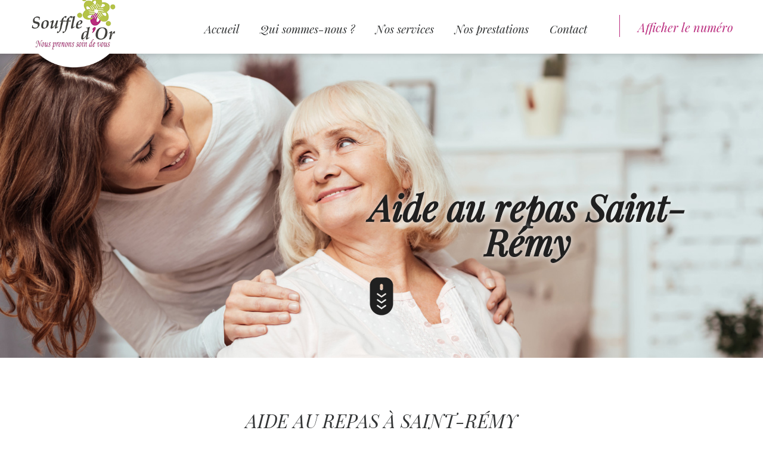

--- FILE ---
content_type: text/html; charset=UTF-8
request_url: https://www.souffle-dor.fr/aide-au-repas-saint-remy.html
body_size: 17204
content:
<!DOCTYPE html>
<html lang="fr">
	<head>
		<meta charset="utf-8">
		<script>window.dataLayer = window.dataLayer || []; function gtag() { dataLayer.push(arguments); } gtag('consent', 'default', { 'ad_storage': (sessionStorage.getItem('ad_storage') !== null ? sessionStorage.getItem('ad_storage') : 'denied'), 'ad_user_data': (sessionStorage.getItem('ad_user_data') !== null ? sessionStorage.getItem('ad_user_data') : 'denied'), 'ad_personalization': (sessionStorage.getItem('ad_personalization') !== null ? sessionStorage.getItem('ad_personalization') : 'denied'), 'analytics_storage': (sessionStorage.getItem('analytics_storage') !== null ? sessionStorage.getItem('analytics_storage') : 'denied') });</script>
		<link rel="preconnect" href="https://stats.futurdigital.fr">
		<link rel="dns-prefetch" href="https://stats.futurdigital.fr">
		<link rel="preconnect" href="https://maps.gstatic.com">
		<link rel="dns-prefetch" href="https://maps.gstatic.com">
		<link rel="preconnect" href="https://maps.googleapis.com">
		<link rel="dns-prefetch" href="https://maps.googleapis.com">
		<link rel="preconnect" href="https://www.gstatic.com">
		<link rel="dns-prefetch" href="https://www.gstatic.com">
				<title>Aide au repas à Saint-Rémy | SOUFFLE D'OR</title>
		<meta name="description" content="Votre vie professionnelle ne vous permet pas de l’assister votre papa au quotidien? SOUFFLE D'OR vous propose les services d'une aide au repas à Saint-Rémy.">
						<meta name="viewport" content="width=device-width, initial-scale=1.0">
			<link rel="preload" href="/fonts/?family=Montserrat-Light,PlayfairDisplay-Italic" onload="this.rel='stylesheet';this.removeAttribute('as')" as="style">
<meta name="google-site-verification" content="yPi-kwU0wRjx_-sGHEB7VS0KP736cOfbpEShsXPmGb4">
<meta name="msvalidate.01" content="88CF6B871B50FEF99A5E2310F97BC741">
<link rel="canonical" href="https://www.souffle-dor.fr/aide-au-repas-saint-remy.html"><link rel="icon" href="/themes/themefd12271/favicon.ico?1545904449">
<link rel="preload" href="/theme.min.css?1545841246" as="style" onload="this.rel='stylesheet'">
<link rel="preload"  href="/themes/themefd12271/css/style.css?1721899914" as="style" onload="this.rel='stylesheet'">
<link rel="preload" href="/includes/fontawesome/css/all.min.css?1711009556" onload="this.rel='stylesheet';this.removeAttribute('as')" as="style"><link rel="stylesheet" href="/modules.min.css?1711532430">
<link rel="stylesheet" href="/modules/theme/css/cookies.css?1671797184"><script>var ganalytics_enable=1;</script><script src="/modules/theme/js/slogan-accueil.js?1711377653"></script>	</head>
		<body class="body-pageseo body-pageseo-106">
		<style class="btn-partage-style">.btn-partage{display:none !important}</style>
		<script src="/includes/jquery/1.12.4/jquery.min.js?1711010917"></script>		<script>jQuery.noConflict();</script>
		<script>var _paq = window._paq = window._paq || [];_paq.push(["setCookieSameSite", "None"]);_paq.push(["setSecureCookie", true]);/*tracker methods like "setCustomDimension" should be called before "trackPageView"*/_paq.push(["trackPageView"]);_paq.push(["enableLinkTracking"]);(function(){ var u = "https://stats.futurdigital.fr/"; _paq.push(["setTrackerUrl", u + "matomo.php"]); _paq.push(["setSiteId", "1790"]); var d = document, g = d.createElement("script"), s = d.getElementsByTagName("script")[0]; g.type = "text/javascript"; g.async = true; g.src = u + "matomo.js?v=" + new Date().getTime(); s.parentNode.insertBefore(g, s); })();</script><script>var id_page="106",site_url="https://www.souffle-dor.fr/",source_origine="false",is_LT="false";</script><style>.btn-primary-custom{padding:7px 7px 7px 7px!important;font-size:14px!important;color:#fff!important;background-color:#337ab7!important;border-color:#2e6da4!important}.btn-primary-custom.active,.btn-primary-custom.focus,.btn-primary-custom:active,.btn-primary-custom:focus,.btn-primary-custom:hover,.open>.dropdown-toggle.btn-primary-custom{color:#fff!important;background-color:#286090!important;border-color:#204d74!important}.horaires{position:relative!important;display:block!important;background:0 0!important}.horaires .horaire-table{display:inline-block!important;width:auto!important;margin-bottom:10px!important}.modal-content .horaire-infos,.modal-content .horaire-mention,.modal-content .horaire-table,.modal-header .horaire-table{display:flex!important;align-items:center!important;justify-content:center!important}.horaire-table{border:none}.horaire-table tr{border:none}.horaire-table tr td{border:none;padding-right:10px}#horaire-description{color:#bfbfbf;padding:10px 0 0;margin:0}.horaire-mention{height:auto!important}</style><script>jQuery(".horaires").parent("div").css("cssText","height: auto !important")</script><div
    class="fd-avis_satisfaction"
    id="fd-feedback-button"
    title="Votre avis nous intéresse"
    style="display: none;"
    onClick="document.getElementById('iframefdfeedback').src='https://www.souffle-dor.fr/modules/feedback/feedback.iframe.php?feedback_type=0&site_name=SOUFFLE+D%27OR&adress=31+Rue+Thiard&hostname=souffle-dor.fr'; fdBannerOpenModal();"
>
</div>

<iframe
    id="iframefdfeedback"
    frameborder="0"
    title="Formulaire de feedback Futur Digital"
    style="position: fixed;z-index: 1750000000;display:none;height: 100%;width: 100%;top: 50%;transform: translateY(-50%);"
>
</iframe>
<link rel="stylesheet" href="/modules/feedback/css/feedback.css?1711012209" media="print" onload="this.media='all'"><script defer src="/modules/feedback/js/script.js?1681737031"></script><div >
<!--[if lt IE 8]>
<div class="deprecated-ie">
<p>Vous utilisez une ancienne version d'Internet Explorer, veuillez vous <a target="_blank"  href="http://windows.microsoft.com/fr-fr/internet-explorer/download-ie/">mettre à jour</a>.</p>
</div>
<![endif]-->
<div class="main-page">
	<div class="header-sidebars hidden-md hidden-lg hide-print">
	<div class="header-top">
		<a href="#" class="deploy-left-sidebar"></a>		<a href="/" class="top-logo"><img src="/themes/themefd12271/images/logo.png" width="260" height="260" alt="SOUFFLE D'OR" /></a>
		<a href="#" class="deploy-right-sidebar"></a>
	</div>
</div>

<div class="sidebar-left hidden-md hidden-lg hide-print">
	<div class="sidebar-scroll-left">
		<div class="sidebar-header-left">
			<img src="/themes/themefd12271/images/logo.png" class="sidebar-left-logo" width="260" height="260" alt="SOUFFLE D'OR" />
			<a href="#" class="close-sidebar-left"></a>
		</div>
		<p class="sidebar-divider-text">NAVIGATION</p>
			 <ul id="menu-main-menu" class="menu-mobile-dynamique">
<li class="menu-item menu-item-page menu-item-24"><a href="/">Accueil</a></li>
<li class="menu-item menu-item-gallery menu-item-26"><a href="/specialiste-aide-a-domicile-chalon-sur-saone.html">Qui sommes-nous ?</a></li>
<li class="menu-item menu-item-service.list menu-item-71"><a href="/nos-services.html">Nos services</a></li>
<li class="menu-item menu-item-gallery menu-item-30"><a href="/service-repas-aide-a-domicile-chatenoy-le-royal.html">Nos prestations</a></li>
<li class="menu-item menu-item-contact menu-item-32"><a href="/tarif-garde-d-enfants-chalon-sur-saone.html">Contact</a></li>
</ul>

<!--Menu menu-main-menu-->

        <div class="sidebar-bottom-controls">
            <a href="https://twitter.com/home?status=https://www.souffle-dor.fr/aide-au-repas-saint-remy.html" target="_blank">
                <span class="twitter-bottom"></span>
                <p>Twitter</p>
            </a>
            <a href="https://www.facebook.com/share.php?u=https://www.souffle-dor.fr/aide-au-repas-saint-remy.html" target="_blank">
                <span class="facebook-bottom"></span>
                <p>Facebook</p>
            </a>
            <a href="#">
                <span class="close-bottom-left"></span>
                <p>Fermer</p>
            </a>
            <div class="clear"></div>
        </div>
	</div>
</div>

<div class="sidebar-right hidden-md hidden-lg hide-print">
	<div class="sidebar-scroll-right">
    	<div class="sidebar-header-right">
        	<a href="#" class="close-sidebar-right"></a>
			<img src="/themes/themefd12271/images/logo.png" class="sidebar-right-logo" width="260" height="260" alt="SOUFFLE D'OR">
    	</div>

        <p class="sidebar-divider-text">CONTACT</p>

		<!-- FORMULAIRE CONTACT -->
		 
        <a href="/tarif-garde-d-enfants-chalon-sur-saone.html" class="nav-item mail-nav">ENVOYER UN EMAIL</a> 
		
		        
		
						<a href="tel:0986317322" class="nav-item call-nav visible-xs callTracker" data-zone="En-tête" data-page="autre" data-source="site">NOUS APPELER</a>

			
					
		
		
        <p class="sidebar-divider-text">RÉSEAUX SOCIAUX</p>

        <a href="https://www.facebook.com/share.php?u=https://www.souffle-dor.fr/aide-au-repas-saint-remy.html" target="_blank" class="nav-item facebook-nav">FACEBOOK</a>
        <a href="https://twitter.com/home?status=https://www.souffle-dor.fr/aide-au-repas-saint-remy.html" target="_blank" class="nav-item twitter-nav">TWITTER</a>

        <div class="sidebar-bottom-controls">
            <a href="https://twitter.com/home?status=https://www.souffle-dor.fr/aide-au-repas-saint-remy.html" target="_blank">
                <span class="twitter-bottom"></span>
                <p>Twitter</p>
            </a>
            <a href="https://www.facebook.com/share.php?u=https://www.souffle-dor.fr/aide-au-repas-saint-remy.html" target="_blank">
                <span class="facebook-bottom"></span>
                <p>Facebook</p>
            </a>
            <a href="#">
                <span class="close-bottom-right"></span>
                <p>Fermer</p>
            </a>
            <div class="clear"></div>
        </div>
    </div>
</div>
<div style="height:50px" class="hidden-md hidden-lg"></div>
	<header class="hide-print tete hidden-xs hidden-sm">
		<div class="row relative header">
			<div class="col-md-2 nopad">
				<p class="logo-site">
					<meta  content="SOUFFLE D'OR CHALÔN" />																		 
					<a  href="/">
											<img  src="/themes/themefd12271/images/logo.png" width="260" height="260" alt="SOUFFLE D'OR"/>
						<span class="sr-only">SOUFFLE D'OR CHALÔN</span>
					</a>
				</p>
			</div>
			<div class="col-md-10 nopad right">
				<nav class="navh">
					<ul id="menu_principal" class="menu_principal">
<li class="menu-item menu-item-page menu-item-24"><a href="/">Accueil</a></li>
<li class="menu-item menu-item-gallery menu-item-26"><a href="/specialiste-aide-a-domicile-chalon-sur-saone.html">Qui sommes-nous ?</a></li>
<li class="menu-item menu-item-service.list menu-item-71"><a href="/nos-services.html">Nos services</a></li>
<li class="menu-item menu-item-gallery menu-item-30"><a href="/service-repas-aide-a-domicile-chatenoy-le-royal.html">Nos prestations</a></li>
<li class="menu-item menu-item-contact menu-item-32"><a href="/tarif-garde-d-enfants-chalon-sur-saone.html">Contact</a></li>
</ul>

<!--Menu menu_principal-->
				</nav>
				<div class="infos">
										<p class="tel callTracker"><span class="t_phone">09 86 31 73 22</span><span class="t_affiche" data-zone="En-tête" data-page="autre" data-source="site">Afficher le numéro</span></p>
					
										<div class="btn-partage">
						<a class="btnp btn-fb" href="https://www.facebook.com/souffledorchalon/?locale=fr_FR" target="_blank" title="Partager sur Facebook" ><span class="hide">Facebook</span></a>
						<a class="btnp btn-ig" href="https://www.instagram.com/souffle_dor/" target="_blank" title="Partager sur Instagram" ><i class="fa-brands fa-instagram"></i><span class="hide">Instagram</span></a>
						<a class="btnp btn-twitter" href="https://twitter.com/home?status=https://www.souffle-dor.fr/aide-au-repas-saint-remy.html" title="Partager sur Twitter" onclick="window.open(this.href, 'Partager sur Twitter','width=500,height=350,scrollbars=0,left=' +((screen.width - 500)/2) + ',top=' + ((screen.height - 350)/2) + ', toolbar=no, menubar=no, location=no, resizable=no, scrollbars=yes, status=no '); return false"><span class="hide">Twitter</span></a>
						<a class="btnp btn-gmb" href="https://search.google.com/local/reviews?placeid=ChIJez-0nr_88kcROfmEiz6emZM&q=Souffle+d%27Or&hl=fr&gl=MA" target="_blank" title="Partager votre avis" ><svg class="icones"><use xlink:href="#icone_gmb" /></svg><span cl
					<!-- 	 -->
						<a class="btnp btn-ami" href="mailto:?subject=%5BSOUFFLE%20D%27OR%5D%20-%20Je%20vous%20recommande%20ce%20site&body=Bonjour%2C%20Je%20vous%20invite%20%C3%A0%20visiter%20le%20site%20dont%20l%C2%B4adresse%20est%20la%20suivante%20%3A%20https%3A%2F%2Fwww.souffle-dor.fr" title="Partager par mail" ><span class="hide">Email</span></a>
					</div>
				</div>
			</div>
		</div>
	</header>
			<div class="hide-print banniere parallax cover" style="background-image: url('/images/bandeau/c9407e884e3d8a3d598815f83db97459.jpg');"></div>
					  
	<main class="fluid-contenu">
		<a href="" class="btn-descendre hidden-xs hidden-sm" title="Aller au contenu">Aller au contenu</a>
					<p class="slogan ">
				<strong class="titre">Aide au repas Saint-Rémy</strong>
							</p>
				<div class="corps">


<div class="pageseo clear node-106">
	<div class="row">
		<h1>Aide au repas à Saint-Rémy</h1>
				<p style="text-align: justify;">Les personnes âgées ont souvent besoin d’aide pour mener leurs activités du quotidien que ce soit pour leur nutrition, les courses ou le ménage. Pour venir en aide aux seniors, l’agence SOUFFLE D'OR a mis sur pied un service d’<strong>aide au repas à Saint-Rémy</strong>.</p>
<h2 style="text-align: justify;">Besoin d’assistance à domicile ?</h2>
<p style="text-align: justify;">Vous êtes en charge d’une personne âgée atteinte d’une maladie dégénérative ? Votre vie professionnelle et familiale ne vous permet pas de l’assister au quotidien ? Besoin d’une auxiliaire de vie capable de s’occuper de sa nutrition en suivant son régime alimentaire ?</p>
<p style="text-align: justify;">Notre agence est spécialisée dans l’<strong>aide au repas à Saint-Rémy</strong>.</p>
<h2 style="text-align: justify;">Sollicitez les services des auxiliaires de vie de SOUFFLE D'OR</h2>
<p style="text-align: justify;">Il n’est pas toujours aisé de s’occuper des personnes dépendantes. Cela demande de la disponibilité, de la bienveillance, de l’écoute, de la patience et de l’expérience pour comprendre et répondre à leurs besoins. Nos <strong>auxiliaires de vie</strong> sont les personnes qu’il vous faut pour ce type de tâche. Bénéficiez de notre service d’assistance pour différents points :</p>
<ul style="text-align: justify;">
<li>Livraison des plats,</li>
<li>Préparation des mets à domicile,</li>
<li>Prise en charge de la vaisselle.</li>
</ul>
<p style="text-align: justify;">Nous cuisinons les plats en fonction de vos envies et vos besoins (respect strict du régime alimentaire). Nous confectionnons des menus délicieux et équilibrés avec des produits frais.</p>
<h2 style="text-align: justify;">Appelez notre service d’aide au repas à Saint-Rémy</h2>
<p style="text-align: justify;">SOUFFLE D'OR, situé au 31 Rue Thiard à Chalon-sur-Saône (71100), s’occupe de l’<strong>alimentation des personnes âgées à domicile</strong>. Nous vous proposons également une <a href="/aide-aux-courses-saint-remy.html" target="_blank" rel="noopener"><strong>aide aux courses</strong></a>. Intéressé ? Appelez le 09 86 31 73 22 ou remplissez le formulaire de contact ci-dessous.</p>
<p style="text-align: justify;"> </p>	
	</div>
	<div class="row" style="margin:30px 0 0 0">
		<div class="contact"><div class="formulaire"><h2>Contactez-nous en 30 secondes</h2><div id="description-contact"><p>Merci de bien vouloir remplir ce formulaire afin de nous faire part de vos demandes.</p></div><script defer>jQuery(document).ready(function(){jQuery("head").append("<style>label span.required{color:#B94A48}span.help-inline,span.help-block{color:#888;font-size:.9em;font-style:italic}.label-rgpd{font-size:11px;font-weight:normal;font-style:italic;padding-left:0px;display:block !important}form.form-horizontal .form-group .label-rgpd input.form-control{position:relative;display:inline-block;width:auto !important;height:auto;margin: 0 7px 2px 0}.info-rgpd p{font-size: 10px;font-weight:normal;font-style:italic;text-align:justify;margin-top:15px;opacity:0.8;display:block;clear:both}</style>");});</script><form  action="#" id="contact_5" method="post" enctype="multipart/form-data" class="form-horizontal"><fieldset><input type="hidden" name="form" value="contact_5" id="contact_5-element-0"/><div class="form-group"><label class="control-label col-md-4" for="contact_5-element-1"><span class="required">* </span>Nom</label><div class="col-md-8"><input type="text" class="form-control input-md col-md-8" name="nom" value required placeholder="Nom *" id="contact_5-element-1"/></div></div><div class="form-group"><label class="control-label col-md-4" for="contact_5-element-2"><span class="required">* </span>Téléphone</label><div class="col-md-8"><input type="tel" name="tel" value class="form-control input-md col-md-8" required placeholder="Téléphone *" id="contact_5-element-2"/></div></div><div class="form-group"><label class="control-label col-md-4" for="contact_5-element-3"><span class="required">* </span>Courriel</label><div class="col-md-8"><input type="email" name="email" value class="form-control input-md col-md-8" required placeholder="Email *" id="contact_5-element-3"/></div></div><div class="form-group"><label class="control-label col-md-4" for="contact_5-element-4"></label><div class="col-md-8"><select name="interesstedby" class="form-control input-md col-md-8" id="contact_5-element-4"><option value="" selected="selected">Je suis intéressé(e) par</option><option value="Aide à domicile">Aide à domicile</option><option value="Aide à la toilette">Aide à la toilette</option><option value="Ménage">Ménage</option><option value="Garde d&#039;enfants">Garde d'enfants</option><option value="Courses et transport">Courses et transport</option><option value="Service du repas et/ou préparation">Service du repas et/ou préparation</option><option value="Autres">Autres</option></select></div></div><div class="form-group"><label class="control-label col-md-4" for="contact_5-element-5"><span class="required">* </span>Message</label><div class="col-md-8"><textarea rows="5" name="message" class="form-control input-md col-md-8" required style="resize:none;" placeholder="Message *" id="contact_5-element-5"></textarea></div></div><div class="form-group"><label class="control-label col-md-4" >Consentement RGPD</label><div class="col-md-8"><label class="checkbox label-rgpd"> <input id="contact_5-element-6-0" type="checkbox" name="rgpd[]" class="form-control input-md col-md-8" value="J’accepte d’être recontacté par SOUFFLE D&#039;OR CHALÔN. J’accepte également que les informations saisies soient exploitées dans le cadre de la demande de contact et de la relation commerciale qui peut en découler. "/> J’accepte d'être recontacté par SOUFFLE D'OR CHALÔN. J’accepte également que les informations saisies soient exploitées dans le cadre de la demande de contact et de la relation commerciale qui peut en découler. <strong> **</strong> </label> </div></div><div class="form-group"><div class="col-md-8"><script src='https://www.google.com/recaptcha/enterprise.js?render=explicit'></script><div class='g-recaptcha'  id='g-recaptcha-container-pfbc-contact_5'></div></div></div><input type="hidden" name="nid" value="5" id="contact_5-element-8"/><input type="hidden" name="action" value="send" id="contact_5-element-9"/><input type="hidden" name="fichier" id="contact_5-element-10"/><div class="form-group"><div class="form-actions col-md-12"><span class="required">* </span> Champs obligatoires</div></div><div class="form-group"><label class="control-label col-md-3"></label><div class="form-actions col-md-9 col-md-offset-3 text-right"><input type="submit" value="Envoyer" name="btn_submit" class="btn btn-primary" id="contact_5-element-12"/></div></div><div class="info-rgpd"><p><strong>**</strong> Les informations recueillies font l&rsquo;objet d&rsquo;un traitement informatique destin&eacute; &agrave;<em>&nbsp;SOUFFLE D'OR CHALÔN</em>, responsable du traitement, afin de donner suite &agrave; votre demande et de vous recontacter. Les donn&eacute;es sont &eacute;galement destin&eacute;es &agrave; Futur Digital, prestataire de SOUFFLE D'OR CHALÔN. Conform&eacute;ment &agrave; la r&eacute;glementation en vigueur, vous disposez notamment d'un droit d'acc&egrave;s, de rectification, d'opposition et d'effacement sur les donn&eacute;es personnelles qui vous concernent. Pour plus d&rsquo;informations, cliquez&nbsp;<a href='/politique-de-confidentialite.html'>ici</a>.</p></div></fieldset></form><script defer>let recaptchaPfbcIdcontact_5;
grecaptcha.enterprise.ready(function (){
    recaptchaPfbcIdcontact_5 = grecaptcha.enterprise.render('g-recaptcha-container-pfbc-contact_5', {
        sitekey: "6LcCMqwqAAAAAFtqxMX4iVFlpWzjBvuYSa-HrgBv",
        badge: "inline",
        size: "invisible",
    })
})

let formElementcontact_5 = document.getElementById('contact_5');

function valid_and_submit_form(formElement){
    let fields = formElement.querySelectorAll('input[required], textarea[required], select[required]');
    fields = Array.from(fields);
    fields = fields.reverse();
    if (!formElement.checkValidity()) {
        fields.forEach((field) => {
            if (!field.checkValidity()) {
                field.reportValidity();
            }
        });
    } else {
        formElement.submit();
    }
}

document.getElementById('contact_5').querySelector('[name="btn_submit"]').addEventListener('click', e => {
    e.preventDefault();
    grecaptcha.enterprise.execute(recaptchaPfbcIdcontact_5, {action: "pfbc_form"}).then(function(token){
        document.getElementById('g-recaptcha-container-pfbc-contact_5').querySelector('[name="g-recaptcha-response"]').value = token;
        valid_and_submit_form(formElementcontact_5);
    });
})
;jQuery(window).load(function() {if(jQuery("#g-recaptcha-response").length>0) {jQuery("#g-recaptcha-response");}});jQuery(document).ready(function() {		if(jQuery("#contact_5").attr("action")=='#') {
			jQuery("#contact_5").attr("action","");
		}
		jQuery("#contact_5").attr("role","form");
		jQuery("#contact_5").bind("submit", function() {
			jQuery(this).find("input[type=submit]").attr("disabled","disabled");
		});});</script><script>jQuery(document).ready(function() { jQuery('select[name=referrer]').replaceWith('<input type="hidden" name="referrer" value="Moteur de recherche" >'); jQuery('select[name=interesstedby]').replaceWith('<input type="hidden" name="interesstedby" value="Aide au repas à Saint-Rémy" >'); jQuery('input[name=interesstedby]').unwrap(); jQuery('input[name=referrer]').unwrap(); jQuery('input[name=referrer]').prev().hide(); jQuery('input[name=interesstedby]').prev().hide(); jQuery('input[name=interesstedby]').unwrap(); jQuery('input[name=referrer]').unwrap();});</script></div></div>		
	</div>
</div>

	
		</div>
   </main>
												<div class="services">
												<div class="cell gauche slidebg">
				<script>
				jQuery(document).ready(function ($)
				{
					$(".slidebg").vegas({
						slides: [
																{ src: "/images/services/large/Aide-a-domicile.jpg?1763651722" },
																		{ src: "/images/services/large/Aide-a-la-toilette.jpg?1763710969" },
																		{ src: "/images/services/large/Menage.jpg?1545841246" },
																		{ src: "/images/services/large/Garde-denfants.jpg?1545841246" },
																		{ src: "/images/services/large/transport.jpg?1545841246" },
																		{ src: "/images/services/large/Service-du-repas.jpg?1545841246" },
															]
					});
				});
				</script>
			</div>
												<div class="cell droite">
				<div class="contenu">
					<h2 class="h1 sans-image">
						Nos services										</h2>
					
										<ul class="liste-services">
													<li class="delay-200"><a href="/nos-services/aide-domicile-personnes-agees-mobilite-reduite-chalon-sur-saone.html" class="bouton-principal hvr-shutter-out-horizontal">Aide à domicile</a></li>
														<li class="delay-400"><a href="/nos-services/aide-a-la-toilette-chalon-sur-saone.html" class="bouton-principal hvr-shutter-out-horizontal">Aide à la toilette</a></li>
														<li class="delay-600"><a href="/nos-services/menage-chalon-sur-saone-45.html" class="bouton-principal hvr-shutter-out-horizontal">Ménage</a></li>
														<li class="delay-800"><a href="/nos-services/garde-d-enfants-chalon-sur-saone-47.html" class="bouton-principal hvr-shutter-out-horizontal">Garde d'enfants</a></li>
														<li class="delay-1000"><a href="/nos-services/courses-et-transport-chalon-sur-saone.html" class="bouton-principal hvr-shutter-out-horizontal">Courses et transport</a></li>
														<li class="delay-1200"><a href="/nos-services/service-repas-preparation-chalon-sur-saone.html" class="bouton-principal hvr-shutter-out-horizontal">Service du repas et/ou préparation</a></li>
												</ul>
									</div>
			</div>
					</div>
					<div class="realisations">
		<div class="contenu">
									<h2 class="h1 sans-image">
				Nos prestations							</h2>
									<div class="row recup-photos gallery">
						  <div class="col-md-3 col-sm-3 col-xs-6">
					<div class="propor">
						<div class="propor-cont">
								<a class="imagecont" title="Service du repas ou préparation" href="/images/galerie/large/image2.jpg?1545841246" data-lightbox="galerie-accueil">
								<span class="imagefond cover transition" style="background-image:url(/images/galerie/medium/image2.jpg?1545841246)"></span>
								<span class="masque"></span>
							</a>
					<meta  content="https://www.souffle-dor.fr/images/galerie/image2.jpg?1545841246">																			   
						</div>
					</div>
			  </div>
			  			  <div class="col-md-3 col-sm-3 col-xs-6">
					<div class="propor">
						<div class="propor-cont">
								<a class="imagecont" title="Garde d'enfants Chalon-sur-Saône" href="/images/galerie/large/image3.jpg?1545841246" data-lightbox="galerie-accueil">
								<span class="imagefond cover transition" style="background-image:url(/images/galerie/medium/image3.jpg?1545841246)"></span>
								<span class="masque"></span>
							</a>
					<meta  content="https://www.souffle-dor.fr/images/galerie/image3.jpg?1545841246">																			   
						</div>
					</div>
			  </div>
			  			  <div class="col-md-3 col-sm-3 col-xs-6">
					<div class="propor">
						<div class="propor-cont">
								<a class="imagecont" title="Garde d'enfants" href="/images/galerie/large/image1.jpg?1545841246" data-lightbox="galerie-accueil">
								<span class="imagefond cover transition" style="background-image:url(/images/galerie/medium/image1.jpg?1545841246)"></span>
								<span class="masque"></span>
							</a>
					<meta  content="https://www.souffle-dor.fr/images/galerie/image1.jpg?1545841246">																			   
						</div>
					</div>
			  </div>
			  			  <div class="col-md-3 col-sm-3 col-xs-6">
					<div class="propor">
						<div class="propor-cont">
								<a class="imagecont" title="Aide à domicile" href="/images/galerie/large/image4.jpg?1545841246" data-lightbox="galerie-accueil">
								<span class="imagefond cover transition" style="background-image:url(/images/galerie/medium/image4.jpg?1545841246)"></span>
								<span class="masque"></span>
							</a>
					<meta  content="https://www.souffle-dor.fr/images/galerie/image4.jpg?1545841246">																			   
						</div>
					</div>
			  </div>
			  			</div>
		</div>
	</div>
				 
	<div class="intervention">
		<div class="contenu">
						<h2 class="h1 sans-image">
				Zone d'intervention								<span class="titre-secondaire">La société Souffle d'Or est située dans le département de Saône-et-Loire, en région Bourgogne-Franche-Comté. Nous intervenons dans un rayon de 15 km autour de Chalon-sur-Saône.</span>
								</h2>
									<div class="zone"></div>
			<iframe src="https://www.google.com/maps/embed?pb=!1m18!1m12!1m3!1d2732.1432375753!2d4.849283476663464!3d46.78178184456997!2m3!1f0!2f0!3f0!3m2!1i1024!2i768!4f13.1!3m3!1m2!1s0x47f2fcbf9eb43f7b%3A0x93999e3e8b84f939!2sSouffle%20d&#39;Or!5e0!3m2!1sfr!2sma!4v1720786695092!5m2!1sfr!2sma" width="600" height="450" style="border:0;" allowfullscreen="" loading="lazy" referrerpolicy="no-referrer-when-downgrade"></iframe>
		</div>
	</div>
			<!-- fin intervention -->
	<!-- Témoignages -->
	<div class="AvisClientsBg">
    <div class="contenu">
        <div class="row">
            <div class="col-lg-12 col-md-12 col-sm-12 col-xs-12">
                <h2 class="h h1 hicon">Nos clients témoignent</h2>
            </div>
        </div>
		<ul id="AvisClientsList" class="row AvisClientsList">
									<li class="col-lg-4 col-md-4 col-sm-12 col-xs-12">
				<a class="transition AvisClients node-122" href="/votre-avis.html#itemReviewed_122">
										
		                <div class="blazy" style="background-image: url(/themes/themefd12271/images/noImageProfil.jpg)">
		                    <img class="img-responsive"  src="/themes/themefd12271/images/avis00.png" alt="Oriane">
		                    <meta  content="/themes/themefd12271/images/noImageProfil.png" />
		                </div>
		           
												
					
					
					<h3 class="h" ><span >Oriane</span></h3>
					
					
															<div class="date_post">
						<span class="date"  content="2025-12-11">
							11/12/2025						</span>
					</div>
										 
					<div class="etoiles" >
					<meta  content="5" />
					<meta  content="5" />
					<i class="fa fa-star"></i><i class="fa fa-star"></i><i class="fa fa-star"></i><i class="fa fa-star"></i><i class="fa fa-star"></i>					</div>
                                                            <div class="temoignageScroll">
                    	<p class="avisContent" > Un grand merci pour toute l'attention que vous portez à maman lors de vos interventions. Souffle d'Or est une structure de grand professionnalisme, d'une grande capacité de réactivité ...</p>
                    </div>
                    				</a>
			</li>
									<li class="col-lg-4 col-md-4 col-sm-12 col-xs-12">
				<a class="transition AvisClients node-119" href="/votre-avis.html#itemReviewed_119">
										
		                <div class="blazy" style="background-image: url(/themes/themefd12271/images/noImageProfil.jpg)">
		                    <img class="img-responsive"  src="/themes/themefd12271/images/avis00.png" alt="Francois Francoise">
		                    <meta  content="/themes/themefd12271/images/noImageProfil.png" />
		                </div>
		           
												
					
					
					<h3 class="h" ><span >Francois Francoise</span></h3>
					
					
															<div class="date_post">
						<span class="date"  content="2024-07-09">
							09/07/2024						</span>
					</div>
										 
					<div class="etoiles" >
					<meta  content="4" />
					<meta  content="5" />
					<i class="fa fa-star"></i><i class="fa fa-star"></i><i class="fa fa-star"></i><i class="fa fa-star"></i><i class="fa fa-star-o"></i>					</div>
                                                            <div class="temoignageScroll">
                    	<p class="avisContent" > Aides à domicile correctes et sérieuses. Humaines et serviables. J'ai un super social avec certaines dans la confiance réciproque et le respect réciproque. Certes on trouvera toujours des ...</p>
                    </div>
                    				</a>
			</li>
									<li class="col-lg-4 col-md-4 col-sm-12 col-xs-12">
				<a class="transition AvisClients node-118" href="/votre-avis.html#itemReviewed_118">
										
		                <div class="blazy" style="background-image: url(/themes/themefd12271/images/noImageProfil.jpg)">
		                    <img class="img-responsive"  src="/themes/themefd12271/images/avis00.png" alt="christelle">
		                    <meta  content="/themes/themefd12271/images/noImageProfil.png" />
		                </div>
		           
												
					
					
					<h3 class="h" ><span >christelle</span></h3>
					
					
															<div class="date_post">
						<span class="date"  content="2024-07-09">
							09/07/2024						</span>
					</div>
										 
					<div class="etoiles" >
					<meta  content="5" />
					<meta  content="5" />
					<i class="fa fa-star"></i><i class="fa fa-star"></i><i class="fa fa-star"></i><i class="fa fa-star"></i><i class="fa fa-star"></i>					</div>
                                                            <div class="temoignageScroll">
                    	<p class="avisContent" > Bonjour Mesdames,
Je tenais à vous adresser un remerciement tout particulier pour ma maman Mme LARUE Danielle. 
Malheureusement, vendredi elle a du faire enthanasier son vieux chien qui était ...</p>
                    </div>
                    				</a>
			</li>
									<li class="col-lg-4 col-md-4 col-sm-12 col-xs-12">
				<a class="transition AvisClients node-117" href="/votre-avis.html#itemReviewed_117">
										
		                <div class="blazy" style="background-image: url(/themes/themefd12271/images/noImageProfil.jpg)">
		                    <img class="img-responsive"  src="/themes/themefd12271/images/avis00.png" alt="Francoise">
		                    <meta  content="/themes/themefd12271/images/noImageProfil.png" />
		                </div>
		           
												
					
					
					<h3 class="h" ><span >Francoise</span></h3>
					
					
															<div class="date_post">
						<span class="date"  content="2022-10-12">
							12/10/2022						</span>
					</div>
										 
					<div class="etoiles" >
					<meta  content="5" />
					<meta  content="5" />
					<i class="fa fa-star"></i><i class="fa fa-star"></i><i class="fa fa-star"></i><i class="fa fa-star"></i><i class="fa fa-star"></i>					</div>
                                                            <div class="temoignageScroll">
                    	<p class="avisContent" >Merci a Élodie pour sa réactivité et le contact que nous avons eu.Merci pour votre investissement et votre serieux</p>
                    </div>
                    				</a>
			</li>
							
		</ul>

				<div class="row">	
			<p class="text-center"><br />
			<a class="bouton-principal hvr-shutter-out-horizontal" href="/votre-avis.html">Faites-nous part de votre avis</a>
			</p>
		</div>
		
	</div>
</div>

	<footer class="hide-print pied">
		
						<div class="bande3">
			<div class="row">
				<div class="col-md-3 nopad navf col-sm-6">
					<h3>Accès rapide</h3>
					<ul id="menu_footer" class="menu_footer">
<li class="menu-item menu-item-page menu-item-25"><a href="/" title="Accueil">Accueil</a></li>
<li class="menu-item menu-item-gallery menu-item-27"><a href="/specialiste-aide-a-domicile-chalon-sur-saone.html" title="Qui sommes-nous ?">Qui sommes-nous ?</a></li>
<li class="menu-item menu-item-service.list menu-item-72"><a href="/nos-services.html" title="Nos services">Nos services</a></li>
<li class="menu-item menu-item-gallery menu-item-31"><a href="/service-repas-aide-a-domicile-chatenoy-le-royal.html" title="Nos prestations">Nos prestations</a></li>
<li class="menu-item menu-item-contact menu-item-33"><a href="/tarif-garde-d-enfants-chalon-sur-saone.html" title="Contact">Contact</a></li>
<li class="menu-item menu-item-copyright menu-item-34"><a href="/mentions-legales.html" title="Mentions légales">Mentions légales</a></li>
<li class="menu-item menu-item-copyright menu-item-134"><a href="/politique-de-confidentialite.html" title="Politique de confidentialité">Politique de confidentialité</a></li>
<li class="menu-item menu-item-sitemap menu-item-35"><a href="/plan-du-site.html" title="Plan du site">Plan du site</a></li>
</ul>

<!--Menu menu_footer-->
				</div>
				<div class="col-md-3 col-sm-6 nopad">
					<h3>Contactez-nous</h3>
					<address>
			
												<p class="adresse" >
							 <span class="texte" >31 Rue Thiard</span><br /> 							           <span class="texte" >71100</span>							 	  <span class="texte" >Chalon-sur-Saône</span>						</p>
																											<p class="tel tel1 callTracker"><span class="t_phone" >09 86 31 73 22</span><span class="t_affiche" data-zone="Pied de page" data-page="autre" data-source="site">Afficher le numéro</span></p>
																								</address>
					
				</div>
				<div class="col-md-3 nopad navf col-sm-6">
										<h3>Nos horaires</h3>
					<p class="horaires"><div class="horaires"><div class="horaire-mention"><b><span class="horaires-label-opened" style="color:#0EDD0D;">Ouvert actuellement</span></b></div><br><table class="horaire-table"><tbody><tr value="2026-01-21" style="font-weight:bold;"><td>Mercredi</td><td>09h-12h</td></tr><tr value="2026-01-22"><td>Jeudi</td><td>09h-12h, 14h-17h30</td></tr><tr value="2026-01-23"><td>Vendredi</td><td>09h-12h, 14h-17h30</td></tr><tr value="2026-01-24"><td>Samedi</td><td>Fermé</td></tr><tr value="2026-01-25"><td>Dimanche</td><td>Fermé</td></tr><tr value="2026-01-26"><td>Lundi</td><td>09h-12h, 14h-17h30</td></tr><tr value="2026-01-27"><td>Mardi</td><td>09h-12h, 14h-17h30</td></tr></tbody></table></div></p>
									</div>
				<div class="col-md-3 col-sm-12 nopad">
					<h3>Recherches fréquentes</h3>
					<div class="scrollbars scroll-box">
						<ul id="menu_referencement" class="menu_referencement">
<li class="menu-item menu-item-pageseo menu-item-93"><a href="/garde-d-enfants-chalon-sur-saone.html" title="Garde d'enfants Chalon-sur-Saône">Garde d'enfants Chalon-sur-Saône</a></li>
<li class="menu-item menu-item-pageseo menu-item-94"><a href="/garde-d-enfants-givry.html" title="Garde d'enfants Givry">Garde d'enfants Givry</a></li>
<li class="menu-item menu-item-pageseo menu-item-95"><a href="/garde-d-enfants-saint-remy.html" title="Garde d'enfants Saint-Rémy">Garde d'enfants Saint-Rémy</a></li>
<li class="menu-item menu-item-pageseo menu-item-96"><a href="/garde-d-enfants-chatenoy-le-royal.html" title="Garde d'enfants Châtenoy-le-Royal">Garde d'enfants Châtenoy-le-Royal</a></li>
<li class="menu-item menu-item-pageseo menu-item-97"><a href="/aide-a-domicile-chalon-sur-saone.html" title="Aide à domicile Chalon-sur-Saône">Aide à domicile Chalon-sur-Saône</a></li>
<li class="menu-item menu-item-pageseo menu-item-98"><a href="/aide-a-domicile-givry.html" title="Aide à domicile Givry">Aide à domicile Givry</a></li>
<li class="menu-item menu-item-pageseo menu-item-99"><a href="/aide-a-domicile-saint-remy.html" title="Aide à domicile Saint-Rémy">Aide à domicile Saint-Rémy</a></li>
<li class="menu-item menu-item-pageseo menu-item-100"><a href="/aide-a-domicile-chatenoy-le-royal.html" title="Aide à domicile Châtenoy-le-Royal">Aide à domicile Châtenoy-le-Royal</a></li>
<li class="menu-item menu-item-pageseo menu-item-101"><a href="/menage-chalon-sur-saone.html" title="Ménage Chalon-sur-Saône">Ménage Chalon-sur-Saône</a></li>
<li class="menu-item menu-item-pageseo menu-item-102"><a href="/menage-givry.html" title="Ménage Givry">Ménage Givry</a></li>
<li class="menu-item menu-item-pageseo menu-item-103"><a href="/menage-saint-remy.html" title="Ménage Saint-Rémy">Ménage Saint-Rémy</a></li>
<li class="menu-item menu-item-pageseo menu-item-104"><a href="/menage-chatenoy-le-royal.html" title="Ménage Châtenoy-le-Royal">Ménage Châtenoy-le-Royal</a></li>
<li class="menu-item menu-item-pageseo menu-item-105"><a href="/aide-a-la-personne-chalon-sur-saone.html" title="Aide à la personne Chalon-sur-Saône">Aide à la personne Chalon-sur-Saône</a></li>
<li class="menu-item menu-item-pageseo menu-item-106"><a href="/aide-a-la-personne-givry.html" title="Aide à la personne Givry">Aide à la personne Givry</a></li>
<li class="menu-item menu-item-pageseo menu-item-107"><a href="/aide-a-la-personne-saint-remy.html" title="Aide à la personne Saint-Rémy">Aide à la personne Saint-Rémy</a></li>
<li class="menu-item menu-item-pageseo menu-item-108"><a href="/aide-a-la-personne-chatenoy-le-royal.html" title="Aide à la personne Châtenoy-le-Royal">Aide à la personne Châtenoy-le-Royal</a></li>
<li class="menu-item menu-item-pageseo menu-item-109"><a href="/aide-aux-personnes-agees-chalon-sur-saone.html" title="Aide aux personnes âgées Chalon-sur-Saône">Aide aux personnes âgées Chalon-sur-Saône</a></li>
<li class="menu-item menu-item-pageseo menu-item-110"><a href="/aide-aux-personnes-agees-givry.html" title="Aide aux personnes âgées Givry">Aide aux personnes âgées Givry</a></li>
<li class="menu-item menu-item-pageseo menu-item-111"><a href="/aide-aux-personnes-agees-saint-remy.html" title="Aide aux personnes âgées Saint-Rémy">Aide aux personnes âgées Saint-Rémy</a></li>
<li class="menu-item menu-item-pageseo menu-item-112"><a href="/aide-aux-personnes-agees-chatenoy-le-royal.html" title="Aide aux personnes âgées Châtenoy-le-Royal">Aide aux personnes âgées Châtenoy-le-Royal</a></li>
<li class="menu-item menu-item-pageseo menu-item-113"><a href="/aide-aux-personnes-agees-ou-en-perte-d-autonomie-pour-les-taches-menageres-a-chalon-sur-saone.html" title="Aide aux personnes âgées ou en perte d'autonomie pour les tâches ménagères à Chalon-sur-Saône">Aide aux personnes âgées ou en perte d'autonomie pour les tâches ménagères à Chalon-sur-Saône</a></li>
<li class="menu-item menu-item-pageseo menu-item-116"><a href="/aide-a-domicile-pour-personne-malade-ou-situation-de-handicap-a-chalon-sur-saone.html" title="Aide à domicile pour personne malade ou situation de handicap à Chalon-sur-Saône">Aide à domicile pour personne malade ou situation de handicap à Chalon-sur-Saône</a></li>
<li class="menu-item menu-item-pageseo menu-item-117"><a href="/aide-a-la-personne-pour-de-la-preparation-et-de-la-livraison-de-repas-a-domicile-a-chalon-sur-saone.html" title="Aide à la personne pour de la préparation et de la livraison de repas à domicile à Chalon-sur-Saône">Aide à la personne pour de la préparation et de la livraison de repas à domicile à Chalon-sur-Saône</a></li>
<li class="menu-item menu-item-pageseo menu-item-118"><a href="/aide-a-la-prise-de-repas-par-une-entreprise-specialisee-dans-les-services-a-domicile-a-givry.html" title="Aide à la prise de repas par une entreprise spécialisée dans les services à domicile à Givry">Aide à la prise de repas par une entreprise spécialisée dans les services à domicile à Givry</a></li>
<li class="menu-item menu-item-pageseo menu-item-119"><a href="/aide-a-la-toilette-avec-des-visites-journalieres-et-service-de-repassage-a-givry.html" title="Aide à la toilette avec des visites journalières et service de repassage à Givry">Aide à la toilette avec des visites journalières et service de repassage à Givry</a></li>
<li class="menu-item menu-item-pageseo menu-item-120"><a href="/aide-a-la-toilette-a-domicile-pour-les-personnes-en-incapacite-a-chalon-sur-saone.html" title="Aide à la toilette à domicile pour les personnes en incapacité à Chalon-sur-Saône">Aide à la toilette à domicile pour les personnes en incapacité à Chalon-sur-Saône</a></li>
<li class="menu-item menu-item-pageseo menu-item-121"><a href="/garde-d-enfants-a-domicile-apres-l-ecole-ou-un-week-end-a-chalon-sur-saone.html" title="Garde d'enfants à domicile après l'école ou un week-end à Chalon-sur-Saône">Garde d'enfants à domicile après l'école ou un week-end à Chalon-sur-Saône</a></li>
<li class="menu-item menu-item-pageseo menu-item-122"><a href="/menage-pour-les-personnes-agees-ou-dependantes-a-chalon-sur-saone.html" title="Ménage pour les personnes âgées ou dépendantes à Chalon-sur-Saône">Ménage pour les personnes âgées ou dépendantes à Chalon-sur-Saône</a></li>
<li class="menu-item menu-item-pageseo menu-item-123"><a href="/service-a-la-personne-pour-aider-une-personne-agee-ou-a-mobilite-reduite-a-chalon-sur-saone.html" title="Service à la personne pour aider une personne âgée ou à mobilité réduite à Chalon-sur-Saône">Service à la personne pour aider une personne âgée ou à mobilité réduite à Chalon-sur-Saône</a></li>
<li class="menu-item menu-item-pageseo menu-item-124"><a href="/service-a-la-personne-pour-de-l-aide-a-s-habiller-et-a-la-prise-de-repas-a-givry.html" title="Service à la personne pour de l'aide à s'habiller et à la prise de repas à Givry">Service à la personne pour de l'aide à s'habiller et à la prise de repas à Givry</a></li>
<li class="menu-item menu-item-pageseo menu-item-125"><a href="/aide-au-repas-chalon-sur-saone.html" title="Aide au repas Chalon-sur-Saône">Aide au repas Chalon-sur-Saône</a></li>
<li class="menu-item menu-item-pageseo menu-item-126 active"><a href="/aide-au-repas-givry.html" title="Aide au repas Givry">Aide au repas Givry</a></li>
<li class="menu-item menu-item-pageseo menu-item-127"><a href="/aide-au-repas-saint-remy.html" title="Aide au repas Saint-Rémy">Aide au repas Saint-Rémy</a></li>
<li class="menu-item menu-item-pageseo menu-item-128"><a href="/aide-au-repas-chatenoy-le-royal.html" title="Aide au repas Châtenoy-le-Royal">Aide au repas Châtenoy-le-Royal</a></li>
<li class="menu-item menu-item-pageseo menu-item-129"><a href="/aide-aux-courses-chalon-sur-saone.html" title="Aide aux courses Chalon-sur-Saône">Aide aux courses Chalon-sur-Saône</a></li>
<li class="menu-item menu-item-pageseo menu-item-130"><a href="/aide-aux-courses-givry.html" title="Aide aux courses Givry">Aide aux courses Givry</a></li>
<li class="menu-item menu-item-pageseo menu-item-131"><a href="/aide-aux-courses-saint-remy.html" title="Aide aux courses Saint-Rémy">Aide aux courses Saint-Rémy</a></li>
<li class="menu-item menu-item-pageseo menu-item-132"><a href="/aide-aux-courses-chatenoy-le-royal.html" title="Aide aux courses Châtenoy-le-Royal">Aide aux courses Châtenoy-le-Royal</a></li>
<li class="menu-item menu-item-pageseo menu-item-136"><a href="/service-d-aide-a-la-prise-de-medicaments-a-domicile-a-givry.html" title="Service d'aide à la prise de médicaments à domicile à Givry">Service d'aide à la prise de médicaments à domicile à Givry</a></li>
<li class="menu-item menu-item-pageseo menu-item-137"><a href="/service-de-menage-pour-personne-en-situation-de-handicap-a-givry.html" title="Service de ménage pour personne en situation de handicap à Givry">Service de ménage pour personne en situation de handicap à Givry</a></li>
</ul>

<!--Menu menu_referencement-->
						<div class="clearfix"></div>
					</div>
				</div>
			</div>
		</div>
		<div class="bande2">
			<div class="row">
				<div class="col-md-4 col-sm-4 nopad">
					<div class="btn-like">
						<!--================ <Facebook> ================-->
<!--============== <Twitter> ================-->
					</div>
				
				</div>
				<div class="col-md-4 col-sm-4 nopad">
					<p class="copyright-footer" role="contentinfo">
						<a href="https://www.futurdigital.fr" rel="nofollow" title="Hébergement sites internet" target="_blank"><?xml version="1.0" encoding="UTF-8"?> <svg xmlns="http://www.w3.org/2000/svg" xmlns:xlink="http://www.w3.org/1999/xlink" version="1.1" id="logo_FD" x="0px" y="0px" viewBox="0 0 1760 591" style="width:200px!important" xml:space="preserve"><path class="st0" d="M445.5,259.2c0-0.8-0.1-1.5-0.1-2.3s-0.1-1.5-0.1-2.3c-0.3-4.7-0.7-9.4-1.3-14.2 c-9.7-70.2-61.5-127.5-132.7-146.7c-0.1,0-0.2-0.1-0.3-0.1c-16.6-4.4-34.3-6.8-52.8-6.8c-39.4,1-81.9,18.4-116.4,53.5 c-53.4,54.4-66.1,132.4-33.7,201.4c16.5,35.1,41,64.2,68.9,90.6c27.6,26.2,58.6,48,88.9,70.7c1.8,1.3,2.8,1.1,4.4-0.2 c20.4-15.6,41.6-30.3,61.4-46.7c16.2-13.4,31.7-27.4,46-42.6c8.8-9.3,7.7-24.2-2.3-32.1c-6.2-4.9-12.9-10.3-18.4-14.8 c-0.8-0.5-1.7-1.1-2.5-1.8c-7.9-6.5-15.9-13-23.7-19.5c-1.5-1.3-2.8-2.3-3.7-3.1c-2.2-1.9-3.6-1.9-6-0.3 c-61.3,39.3-141.2,2.5-150.7-69.6c-0.5-4.2-0.6-8.4-0.9-12.6c0.1-50,40.2-93.5,89.9-96.8c38-2.5,68.6,12,89.7,43.5 c3.8,5.6,6.9,11.3,9.5,17.1c0,0,0,0.1-0.1,0.1c5.1,11.6,7.6,23.4,7.7,35.4c0,1.1,0,2.3-0.1,3.4c0,0.3,0,0.6,0,0.9 c0,0.8-0.1,1.5-0.1,2.3c-0.5,6.1-1.5,12.5-3.1,18.6c0,0.1-0.1,0.2-0.1,0.3c-1.9,6.8-4.5,13.6-7.9,20.4c-0.5,1.1-0.8,2-0.8,2.8 c-0.1,1.3,0.5,2.3,2.1,3.6c0.1,0.1,0.2,0.1,0.3,0.2c1.2,1,2.5,1.9,3.7,2.7c9.1,7.3,28.1,22.8,41.8,34c8.4,6.9,21.1,4,25.7-5.9 c10.4-22.1,16.6-45.2,17.7-69.6c0.1-2.5,0.2-5,0.2-7.5c0-0.4,0-0.8,0-1.2C445.6,262.4,445.6,260.8,445.5,259.2z"></path><path class="st0" d="M212.5,278c8.7,30.1,40.7,47.6,70.7,38.8c30.4-9,47.7-40.5,38.8-70.7c-9-30.7-40.5-48.2-70.9-39.5 c-22.2,6.5-37.3,25.2-40.5,46.8C209.6,261.5,210.1,269.8,212.5,278"></path><g><g><g><g><defs><rect id="SVGID_1_" width="1760" height="591"></rect></defs><clipPath id="SVGID_2_"><use href="#SVGID_1_" style="overflow:visible"></use></clipPath><polygon class="st1" points="556.2,213.7 556.2,240.6 607.9,240.6 607.9,271.2 556.2,271.2 556.2,322.3 524.4,322.3 524.4,183.1 608.9,183.1 608.9,213.7"></polygon></g></g></g><g><g><g><defs><rect id="SVGID_3_" width="1760" height="591"></rect></defs><clipPath id="SVGID_4_"><use href="#SVGID_3_" style="overflow:visible"></use></clipPath><path class="st2" d="M720.9,222.9v99.5h-29.8V313c-5.4,7.4-15.3,12.1-28.5,12.1c-20.1,0-37.2-14.3-37.2-41.2v-61.1h29.8v56.7 c0,12.3,7.8,18.1,17.3,18.1c10.9,0,18.5-6.4,18.5-20.5v-54.3L720.9,222.9L720.9,222.9z"></path></g></g></g><g><g><g><defs><rect id="SVGID_5_" width="1760" height="591"></rect></defs><clipPath id="SVGID_6_"><use href="#SVGID_5_" style="overflow:visible"></use></clipPath><path class="st3" d="M780.6,251.5v35.2c0,8.6,7.4,9.4,20.5,8.6v27.1c-39,4-50.3-7.8-50.3-35.6v-35.2h-15.9V223h15.9v-19l29.8-9 v27.9h20.5v28.6H780.6z"></path></g></g></g><g><g><g><defs><rect id="SVGID_7_" width="1760" height="591"></rect></defs><clipPath id="SVGID_8_"><use href="#SVGID_7_" style="overflow:visible"></use></clipPath><path class="st4" d="M914.1,222.9v99.5h-29.8V313c-5.4,7.4-15.3,12.1-28.5,12.1c-20.1,0-37.2-14.3-37.2-41.2v-61.1h29.8v56.7 c0,12.3,7.8,18.1,17.3,18.1c10.9,0,18.5-6.4,18.5-20.5v-54.3L914.1,222.9L914.1,222.9z"></path></g></g></g><g><g><g><defs><rect id="SVGID_9_" width="1760" height="591"></rect></defs><clipPath id="SVGID_10_"><use href="#SVGID_9_" style="overflow:visible"></use></clipPath><path class="st5" d="M995.7,220.9v33.8c-12.3-2-29.8,3-29.8,22.7v45H936v-99.5h29.8v17.7C969.8,227.2,983.2,220.9,995.7,220.9"></path></g></g></g><g><g><g><defs><rect id="SVGID_11_" width="1760" height="591"></rect></defs><clipPath id="SVGID_12_"><use href="#SVGID_11_" style="overflow:visible"></use></clipPath><path class="st6" d="M1183.7,252.7c0,39.4-29.2,69.6-67.6,69.6h-55.7V183.1h55.7C1154.5,183.1,1183.7,213.3,1183.7,252.7 M1153.1,252.7c0-23.9-15.1-39-37-39h-23.9v78h23.9C1138,291.7,1153.1,276.6,1153.1,252.7"></path></g></g></g><g><g><g><defs><rect id="SVGID_13_" width="1760" height="591"></rect></defs><clipPath id="SVGID_14_"><use href="#SVGID_13_" style="overflow:visible"></use></clipPath><path class="st7" d="M1197.6,196.2c0-9.7,8.2-17.9,17.9-17.9c9.7,0,17.9,8.2,17.9,17.9s-8.2,17.9-17.9,17.9 C1205.8,214.1,1197.6,206,1197.6,196.2 M1200.6,222.9h29.8v99.5h-29.8V222.9z"></path></g></g></g><g><g><g><defs><rect id="SVGID_15_" width="1760" height="591"></rect></defs><clipPath id="SVGID_16_"><use href="#SVGID_15_" style="overflow:visible"></use></clipPath><path class="st8" d="M1354.4,222.9v94.5c0,33.4-26.1,47.6-52.5,47.6c-20.7,0-38-7.8-47.2-24.1l25.5-14.7 c3.8,7,9.6,12.5,22.7,12.5c13.9,0,22.5-7.2,22.5-21.3v-9.2c-6.6,8.2-16.1,12.9-29,12.9c-28.3,0-48.9-23.1-48.9-50.5 s20.7-50.5,48.9-50.5c12.9,0,22.5,4.8,29,12.9v-10.1L1354.4,222.9L1354.4,222.9z M1325.4,270.6c0-13.7-9.9-23.1-24.1-23.1 s-24.1,9.4-24.1,23.1s9.9,23.1,24.1,23.1S1325.4,284.3,1325.4,270.6"></path></g></g></g><g><g><g><defs><rect id="SVGID_17_" width="1760" height="591"></rect></defs><clipPath id="SVGID_18_"><use href="#SVGID_17_" style="overflow:visible"></use></clipPath><path class="st9" d="M1373.3,196.2c0-9.7,8.2-17.9,17.9-17.9c9.7,0,17.9,8.2,17.9,17.9s-8.2,17.9-17.9,17.9 C1381.5,214.1,1373.3,206,1373.3,196.2 M1376.3,222.9h29.8v99.5h-29.8V222.9z"></path></g></g></g><g><g><g><defs><rect id="SVGID_19_" width="1760" height="591"></rect></defs><clipPath id="SVGID_20_"><use href="#SVGID_19_" style="overflow:visible"></use></clipPath><path class="st10" d="M1465.8,251.5v35.2c0,8.6,7.4,9.4,20.5,8.6v27.1c-39,4-50.3-7.8-50.3-35.6v-35.2h-15.9V223h15.9v-19 l29.8-9v27.9h20.5v28.6H1465.8z"></path></g></g></g><g><g><g><defs><rect id="SVGID_21_" width="1760" height="591"></rect></defs><clipPath id="SVGID_22_"><use href="#SVGID_21_" style="overflow:visible"></use></clipPath><path class="st11" d="M1603.3,222.9v99.5h-29.8V313c-6.6,7.6-16.3,12.1-29.6,12.1c-26.1,0-47.6-22.9-47.6-52.5 s21.5-52.5,47.6-52.5c13.3,0,23.1,4.6,29.6,12.1v-9.4L1603.3,222.9L1603.3,222.9z M1573.5,272.6c0-14.9-9.9-24.3-23.7-24.3 c-13.7,0-23.7,9.4-23.7,24.3s9.9,24.3,23.7,24.3C1563.5,296.9,1573.5,287.5,1573.5,272.6"></path></g></g></g><g><g><g><defs><rect id="SVGID_23_" width="1760" height="591"></rect></defs><clipPath id="SVGID_24_"><use href="#SVGID_23_" style="overflow:visible"></use></clipPath><rect x="1625.2" y="177.1" class="st12" width="29.8" height="145.2"></rect></g></g></g><g><g><g><defs><rect id="SVGID_25_" width="1760" height="591"></rect></defs><clipPath id="SVGID_26_"><use href="#SVGID_25_" style="overflow:visible"></use></clipPath><polygon class="st13" points="528.5,371.4 535.3,371.4 546.2,410.9 557.9,371.4 564.4,371.4 576,410.9 587,371.4 593.7,371.4 579.9,419.4 572.5,419.4 561.1,381.1 549.7,419.4 542.3,419.4"></polygon></g></g></g><g><g><g><defs><rect id="SVGID_27_" width="1760" height="591"></rect></defs><clipPath id="SVGID_28_"><use href="#SVGID_27_" style="overflow:visible"></use></clipPath><path class="st14" d="M612.5,414.7c4.7,0,8.2-2.2,9.9-5l5.1,2.9c-3,4.7-8.2,7.8-15.1,7.8c-11,0-18.4-7.8-18.4-18.1 c0-10.2,7.3-18.1,18-18.1c10.4,0,17.1,8.5,17.1,18.1c0,0.9-0.1,1.8-0.2,2.7h-28.8C601.2,411.2,606.1,414.7,612.5,414.7 M600.1,399.8H623c-1-6.8-5.9-10-11.1-10C605.5,389.9,601,393.8,600.1,399.8"></path></g></g></g><g><g><g><defs><rect id="SVGID_29_" width="1760" height="591"></rect></defs><clipPath id="SVGID_30_"><use href="#SVGID_29_" style="overflow:visible"></use></clipPath><path class="st15" d="M672.2,402.3c0,10.2-7.8,18.1-17.4,18.1c-5.8,0-10.2-2.6-13-6.8v5.9h-6v-48h6V391c2.7-4.2,7.1-6.8,13-6.8 C664.4,384.2,672.2,392.1,672.2,402.3 M666.2,402.3c0-7-5.3-12.3-12.1-12.3c-6.9,0-12.2,5.3-12.2,12.3s5.3,12.3,12.2,12.3 C660.9,414.6,666.2,409.3,666.2,402.3"></path></g></g></g><g><g><g><defs><rect id="SVGID_31_" width="1760" height="591"></rect></defs><clipPath id="SVGID_32_"><use href="#SVGID_31_" style="overflow:visible"></use></clipPath><path class="st16" d="M730.5,420.5l-4.9-5.2c-3.3,3.1-7.8,5-13.7,5c-9.5,0-16.1-5.3-16.1-13.9c0-5.7,2.9-10.9,8.8-13.9 c-1.8-2.3-3.1-4.9-3.1-8.7c0-8.2,6.7-13.4,14.1-13.4c6.3,0,12,3.6,14.3,9.8l-5.4,3.1c-1.4-4.2-4.7-6.7-8.9-6.7 c-4.3,0-7.9,2.8-7.9,7.1c0,3.3,1.9,5.6,4.3,8.2l13.1,14c1.2-2.4,2-5.4,2.5-8.7l5.5,3.2c-0.6,3.6-1.9,7.1-3.7,10.2l6.4,6.8 L730.5,420.5z M721.5,410.9l-13-13.9c-4.7,2-6.4,5.8-6.4,9.1c0,5.1,3.6,8.2,9.9,8.2C715.8,414.3,719,413.1,721.5,410.9"></path></g></g></g><g><g><g><defs><rect id="SVGID_33_" width="1760" height="591"></rect></defs><clipPath id="SVGID_34_"><use href="#SVGID_33_" style="overflow:visible"></use></clipPath><polygon class="st17" points="789.5,385.1 775.8,419.4 768.8,419.4 755.1,385.1 761.5,385.1 772.3,413.1 783.1,385.1"></polygon></g></g></g><g><g><g><defs><rect id="SVGID_35_" width="1760" height="591"></rect></defs><clipPath id="SVGID_36_"><use href="#SVGID_35_" style="overflow:visible"></use></clipPath><path class="st18" d="M793.6,374.9c0-2.2,1.8-4,4.1-4c2.2,0,4,1.9,4,4c0,2.2-1.8,4-4,4C795.4,378.9,793.6,377.1,793.6,374.9 M794.6,385.1h6v34.3h-6V385.1z"></path></g></g></g><g><g><g><defs><rect id="SVGID_37_" width="1760" height="591"></rect></defs><clipPath id="SVGID_38_"><use href="#SVGID_37_" style="overflow:visible"></use></clipPath><path class="st19" d="M834,410c0,6.4-5.5,10.3-12.8,10.3c-6.9,0-11.7-3.3-13.7-8l5.1-3c1.1,3.3,4.3,5.4,8.5,5.4 c3.6,0,6.8-1.3,6.8-4.7c0-7.3-19.2-3.2-19.2-15.6c0-6,5.2-10.2,12.1-10.2c5.6,0,10.2,2.7,12.4,7.1l-5,2.8 c-1.3-3.1-4.3-4.4-7.3-4.4c-3.1,0-6.1,1.5-6.1,4.6C814.8,401.7,834,397.4,834,410"></path></g></g></g><g><g><g><defs><rect id="SVGID_39_" width="1760" height="591"></rect></defs><clipPath id="SVGID_40_"><use href="#SVGID_39_" style="overflow:visible"></use></clipPath><path class="st20" d="M839.7,374.9c0-2.2,1.8-4,4-4s4,1.9,4,4c0,2.2-1.8,4-4,4S839.7,377.1,839.7,374.9 M840.7,385.1h6v34.3h-6 V385.1z"></path></g></g></g><g><g><g><defs><rect id="SVGID_41_" width="1760" height="591"></rect></defs><clipPath id="SVGID_42_"><use href="#SVGID_41_" style="overflow:visible"></use></clipPath><path class="st21" d="M892.1,402.3c0,10.2-7.8,18.1-17.4,18.1c-5.8,0-10.2-2.6-13-6.8v5.9h-6v-48h6V391c2.7-4.2,7.1-6.8,13-6.8 C884.3,384.2,892.1,392.1,892.1,402.3 M886.2,402.3c0-7-5.3-12.3-12.1-12.3c-6.9,0-12.2,5.3-12.2,12.3s5.3,12.3,12.2,12.3 C880.9,414.6,886.2,409.3,886.2,402.3"></path></g></g></g><g><g><g><defs><rect id="SVGID_43_" width="1760" height="591"></rect></defs><clipPath id="SVGID_44_"><use href="#SVGID_43_" style="overflow:visible"></use></clipPath><path class="st22" d="M898.2,374.9c0-2.2,1.8-4,4-4s4,1.9,4,4c0,2.2-1.8,4-4,4S898.2,377.1,898.2,374.9 M899.3,385.1h6v34.3h-6 V385.1z"></path></g></g></g><g><g><g><defs><rect id="SVGID_45_" width="1760" height="591"></rect></defs><clipPath id="SVGID_46_"><use href="#SVGID_45_" style="overflow:visible"></use></clipPath><rect x="914.4" y="369.3" class="st23" width="6" height="50.1"></rect></g></g></g><g><g><g><defs><rect id="SVGID_47_" width="1760" height="591"></rect></defs><clipPath id="SVGID_48_"><use href="#SVGID_47_" style="overflow:visible"></use></clipPath><path class="st24" d="M928.4,374.9c0-2.2,1.8-4,4.1-4c2.2,0,4,1.9,4,4c0,2.2-1.8,4-4,4C930.2,378.9,928.4,377.1,928.4,374.9 M929.5,385.1h6v34.3h-6V385.1z"></path></g></g></g><g><g><g><defs><rect id="SVGID_49_" width="1760" height="591"></rect></defs><clipPath id="SVGID_50_"><use href="#SVGID_49_" style="overflow:visible"></use></clipPath><path class="st25" d="M954.1,390.9v18.6c0,5.2,3,4.9,9.1,4.6v5.4c-10.3,1.4-15.1-1.4-15.1-10v-18.6h-6.8v-5.8h6.8v-7.8l6-1.8 v9.6h9.1v5.8L954.1,390.9L954.1,390.9z"></path></g></g></g><g><g><g><defs><rect id="SVGID_51_" width="1760" height="591"></rect></defs><clipPath id="SVGID_52_"><use href="#SVGID_51_" style="overflow:visible"></use></clipPath><path class="st26" d="M985.2,414.7c4.7,0,8.2-2.2,9.9-5l5.1,2.9c-3,4.7-8.2,7.8-15.1,7.8c-11,0-18.4-7.8-18.4-18.1 c0-10.2,7.3-18.1,18-18.1c10.4,0,17.1,8.5,17.1,18.1c0,0.9-0.1,1.8-0.2,2.7h-28.8C973.9,411.2,978.8,414.7,985.2,414.7 M972.8,399.8h22.9c-1-6.8-5.9-10-11-10C978.2,389.9,973.7,393.8,972.8,399.8 M985.9,380.4h-5.8l5.5-9.1h7.2L985.9,380.4z"></path></g></g></g><g><g><g><defs><rect id="SVGID_53_" width="1760" height="591"></rect></defs><clipPath id="SVGID_54_"><use href="#SVGID_53_" style="overflow:visible"></use></clipPath><rect x="1025.8" y="369.3" class="st27" width="6" height="50.1"></rect></g></g></g><g><g><g><defs><rect id="SVGID_55_" width="1760" height="591"></rect></defs><clipPath id="SVGID_56_"><use href="#SVGID_55_" style="overflow:visible"></use></clipPath><path class="st28" d="M1038.9,402.3c0-10.2,8-18.1,18.1-18.1c10,0,18.1,7.9,18.1,18.1s-8.1,18.1-18.1,18.1 C1047,420.3,1038.9,412.4,1038.9,402.3 M1069.1,402.3c0-6.9-5.3-12.2-12.1-12.2c-6.8,0-12.1,5.3-12.1,12.2s5.3,12.2,12.1,12.2 C1063.8,414.5,1069.1,409.2,1069.1,402.3"></path></g></g></g><g><g><g><defs><rect id="SVGID_57_" width="1760" height="591"></rect></defs><clipPath id="SVGID_58_"><use href="#SVGID_57_" style="overflow:visible"></use></clipPath><path class="st29" d="M1080.2,402.3c0-10.2,7.7-18.1,18.1-18.1c6.8,0,12.6,3.6,15.2,9l-5,2.9c-1.7-3.6-5.6-6-10.2-6 c-6.9,0-12.1,5.3-12.1,12.2c0,6.9,5.2,12.1,12.1,12.1c4.7,0,8.4-2.4,10.4-6l5.1,3c-2.9,5.4-8.7,8.9-15.4,8.9 C1087.9,420.3,1080.2,412.4,1080.2,402.3"></path></g></g></g><g><g><g><defs><rect id="SVGID_59_" width="1760" height="591"></rect></defs><clipPath id="SVGID_60_"><use href="#SVGID_59_" style="overflow:visible"></use></clipPath><path class="st30" d="M1153.5,385.1v34.3h-6v-5.9c-2.7,4.2-7.1,6.8-13,6.8c-9.5,0-17.4-7.9-17.4-18.1s7.8-18.1,17.4-18.1 c5.8,0,10.2,2.6,13,6.8V385h6V385.1z M1147.6,402.3c0-7-5.3-12.3-12.2-12.3c-6.9,0-12.1,5.3-12.1,12.3s5.3,12.3,12.1,12.3 C1142.3,414.6,1147.6,409.3,1147.6,402.3"></path></g></g></g><g><g><g><defs><rect id="SVGID_61_" width="1760" height="591"></rect></defs><clipPath id="SVGID_62_"><use href="#SVGID_61_" style="overflow:visible"></use></clipPath><rect x="1162.6" y="369.3" class="st31" width="6" height="50.1"></rect></g></g></g><g><g><g><defs><rect id="SVGID_63_" width="1760" height="591"></rect></defs><clipPath id="SVGID_64_"><use href="#SVGID_63_" style="overflow:visible"></use></clipPath><path class="st32" d="M1194.3,414.7c4.7,0,8.2-2.2,9.9-5l5.1,2.9c-3,4.7-8.2,7.8-15.1,7.8c-11,0-18.4-7.8-18.4-18.1 c0-10.2,7.3-18.1,18-18.1c10.4,0,17.1,8.5,17.1,18.1c0,0.9-0.1,1.8-0.2,2.7h-28.8C1183.1,411.2,1187.9,414.7,1194.3,414.7 M1181.9,399.8h22.9c-1-6.8-5.9-10-11.1-10C1187.3,389.9,1182.8,393.8,1181.9,399.8"></path></g></g></g></g></svg></a>
					</p>
				</div>
				<div class="col-md-4 col-sm-4 nopad">
					<div class="btn-partage">
						<a class="btnp btn-fb" href="https://www.facebook.com/souffledorchalon/?locale=fr_FR" target="_blank" title="Partager sur Facebook" ><span class="hide">Facebook</span></a>
						<a class="btnp btn-ig" href="https://www.instagram.com/souffle_dor/" target="_blank" title="Partager sur Instagram" ><i class="fa-brands fa-instagram"></i><span class="hide">Instagram</span></a>
						<a class="btnp btn-twitter" href="https://twitter.com/home?status=https://www.souffle-dor.fr/aide-au-repas-saint-remy.html" title="Partager sur Twitter" onclick="window.open(this.href, 'Partager sur Twitter','width=500,height=350,scrollbars=0,left=' +((screen.width - 500)/2) + ',top=' + ((screen.height - 350)/2) + ', toolbar=no, menubar=no, location=no, resizable=no, scrollbars=yes, status=no '); return false"><span class="hide">Twitter</span></a>
						<a class="btnp btn-gmb" href="https://search.google.com/local/reviews?placeid=ChIJez-0nr_88kcROfmEiz6emZM&q=Souffle+d%27Or&hl=fr&gl=MA" target="_blank" title="Partager votre avis" ><svg class="icones"><use xlink:href="#icone_gmb" /></svg><span cl
						<!-- 
						 --><a class="btnp btn-ami" href="mailto:?subject=%5BSOUFFLE%20D%27OR%5D%20-%20Je%20vous%20recommande%20ce%20site&body=Bonjour%2C%20Je%20vous%20invite%20%C3%A0%20visiter%20le%20site%20dont%20l%C2%B4adresse%20est%20la%20suivante%20%3A%20https%3A%2F%2Fwww.souffle-dor.fr" title="Partager par mail" ><span class="hide">Email</span></a>
					</div>
				</div>
			</div>
		</div>
</footer>
<svg display="none">
<symbol viewBox="0 0 512 512" style="enable-background:new 0 0 32 32;" id="icone_gmb">
		<g><g xmlns="http://www.w3.org/2000/svg">
			<path d="m459.25 307.374c-27.994 0-52.768-13.986-67.75-35.324-14.982 21.338-39.756 35.324-67.75 35.324s-52.768-13.987-67.75-35.324c-14.982 21.338-39.756 35.324-67.75 35.324s-52.768-13.986-67.75-35.324c-14.982 21.338-39.756 35.324-67.75 35.324-7.89 0-15.516-1.134-22.75-3.206v178.206h452v-178.206c-7.234 2.072-14.86 3.206-22.75 3.206z"></path>
			<path d="m375.613 29.626 28.494 163.13h101.764l-56.988-163.13z"></path>
			<path d="m271 192.756h102.653l-28.495-163.13h-74.158z"></path>
			<path d="m241 192.756v-163.13h-74.158l-28.495 163.13z"></path>
			<path d="m107.893 192.756 28.494-163.13h-73.27l-56.988 163.13z"></path>
			<path d="m52.75 277.374c29.087 0 52.75-23.664 52.75-52.75v-1.867h-105.5v1.867c0 29.086 23.663 52.75 52.75 52.75z"></path>
			<path d="m241 224.624v-1.867h-105.5v1.867c0 29.086 23.663 52.75 52.75 52.75s52.75-23.664 52.75-52.75z"></path>
			<path d="m376.5 224.624v-1.867h-105.5v1.867c0 29.086 23.663 52.75 52.75 52.75s52.75-23.664 52.75-52.75z"></path>
			<path d="m459.25 277.374c29.087 0 52.75-23.664 52.75-52.75v-1.867h-105.5v1.867c0 29.086 23.663 52.75 52.75 52.75z"></path>
		</g></g>
	</symbol>

</svg>
<div class="remonter"><button type="button"><img src="/themes/themefd12271/images/ico-remonter.png" width="24" height="12" alt="Haut du site" /></button></div>
</div>

<script>var CONTACT = '', PATH_MODULE = 'pageseo', PAGESEO = '1', TEMOIGNAGE = '', URL = 'https://www.souffle-dor.fr/';</script><script src="/includes/jqueryui/1132/jquery-ui.min.js?1711011143"></script></div>
<script type="application/ld+json">{"@context":"https://schema.org","@graph":[{
	"@type":"LocalBusiness",
	"@id":"https://www.souffle-dor.fr/#LocalBusiness",
	"name":"SOUFFLE D'OR",
	"description":"En quête d'une entreprise spécialisée en services à la personne à Chalon-sur-Saône? Profitez de l'expertise de SOUFFLE D'OR à des tarifs justes.",
	"url":"https://www.souffle-dor.fr/",
	"logo":"https://www.souffle-dor.fr/themes/themefd12271/images/logo.png","image":[
						"https://www.souffle-dor.fr/themes/themefd12271/images/logo.png"
					],
		"address": {
			"@type": "PostalAddress",
			"streetAddress": "31 Rue Thiard",
			"addressLocality": "Chalon-sur-Saône",
			"postalCode": "71100",
			"addressCountry": "FR"
		},
		"priceRange": "N/A","telephone": "09 86 31 73 22",
		"faxNumber": "",
		"openingHours":["Mo 09:00-12:00","Mo 14:00-17:30","Tu 09:00-12:00","Tu 14:00-17:30","We 09:00-12:00","Th 09:00-12:00","Th 14:00-17:30","Fr 09:00-12:00","Fr 14:00-17:30"]
	},{
		"@type": "WebSite",
		"@id": "https://www.souffle-dor.fr/#website",
		"url": "https://www.souffle-dor.fr/",
		"name": "SOUFFLE D'OR",
		"publisher":{"@id": "https://www.souffle-dor.fr/#LocalBusiness"}
	},{
		"@type": "WebPage",
		"@id": "https://www.souffle-dor.fr/aide-au-repas-saint-remy.html#webpage",
		"url": "https://www.souffle-dor.fr/aide-au-repas-saint-remy.html",
		"inLanguage": "fr-FR",
		"name": "Aide au repas à Saint-Rémy | SOUFFLE D'OR",
		"isPartOf":{"@id": "https://www.souffle-dor.fr/#website"},
		"about":{"@id": "https://www.souffle-dor.fr/#LocalBusiness"},
		"datePublished": "2022-04-27 16:19:42",
		"dateModified": "2022-04-27 16:19:42",
		"description": "Votre vie professionnelle ne vous permet pas de l’assister votre papa au quotidien? SOUFFLE D'OR vous propose les services d'une aide au repas à Saint-Rémy.",
		"speakable": {
			"@type":"SpeakableSpecification",
			"xpath":["/html/head/title"]
		}
	},{
	"@type":"BreadcrumbList",
	"@id":"https://www.souffle-dor.fr/aide-au-repas-saint-remy.html/#breadcrumb",
	"itemListElement":[{
		"@type":"ListItem",
		"position":1,
		"item":{
			"@type":"WebPage",
			"@id":"https://www.souffle-dor.fr/",
			"url":"https://www.souffle-dor.fr/",
			"name":"SOUFFLE D'OR"
		}
	},{
		"@type":"ListItem",
		"position":2,
		"item":{
			"@type":"WebPage",
			"@id":"https://www.souffle-dor.fr/aide-au-repas-saint-remy.html",
			"url":"https://www.souffle-dor.fr/aide-au-repas-saint-remy.html",
			"name":"Aide au repas à Saint-Rémy"
		}
	}]}]}</script><script src="/theme.min.js?1545841247"></script>
<script src="/themes/themefd12271/js/scripts.js?1720790306"></script>
<script src="https://www.souffle-dor.fr/config/config.js"></script><script src="/modules.min.js?1742590837"></script><script src="https://www.google.com/recaptcha/api.js?render=explicit"></script><script>var awstats_enable=1;</script><script defer src="/js/awstats_misc_tracker.js?1714653886"></script>				<svg display="none"><symbol viewBox="0 0 512 512" id="icone_gmb"><g><g xmlns="http://www.w3.org/2000/svg"><path d="m459.25 307.374c-27.994 0-52.768-13.986-67.75-35.324-14.982 21.338-39.756 35.324-67.75 35.324s-52.768-13.987-67.75-35.324c-14.982 21.338-39.756 35.324-67.75 35.324s-52.768-13.986-67.75-35.324c-14.982 21.338-39.756 35.324-67.75 35.324-7.89 0-15.516-1.134-22.75-3.206v178.206h452v-178.206c-7.234 2.072-14.86 3.206-22.75 3.206z"></path><path d="m375.613 29.626 28.494 163.13h101.764l-56.988-163.13z"></path><path d="m271 192.756h102.653l-28.495-163.13h-74.158z"></path><path d="m241 192.756v-163.13h-74.158l-28.495 163.13z"></path><path d="m107.893 192.756 28.494-163.13h-73.27l-56.988 163.13z"></path><path d="m52.75 277.374c29.087 0 52.75-23.664 52.75-52.75v-1.867h-105.5v1.867c0 29.086 23.663 52.75 52.75 52.75z"></path><path d="m241 224.624v-1.867h-105.5v1.867c0 29.086 23.663 52.75 52.75 52.75s52.75-23.664 52.75-52.75z"></path><path d="m376.5 224.624v-1.867h-105.5v1.867c0 29.086 23.663 52.75 52.75 52.75s52.75-23.664 52.75-52.75z"></path><path d="m459.25 277.374c29.087 0 52.75-23.664 52.75-52.75v-1.867h-105.5v1.867c0 29.086 23.663 52.75 52.75 52.75z"></path></g></g></symbol></svg>
			<script src="/modules/theme/js/timedivfix.js?1711013378"></script><script src="/modules/contact/script/legal_policy_update.js?1681721914"></script>	<script>
	var langue_enable = 1,
		gtm_enable = 0,
		catalogue_enable = 0;
			var consent_cookie = 1,recaptcha_enable = 1;
		var purechat_enable = 0;
	</script>
			<script defer src="/js/klaro0722/klaro-config.min.js?1739361575"></script>
		<script defer data-config="klaroConfig" src="/js/klaro0722/klaro.js?1739347487"></script>
		<link rel="stylesheet" href="/js/klaro0722/klaro.min.css?1739361587">
			<script defer src="/modules/theme/js/linkfix.js?1711013341"></script>
	<script defer src="/modules/click/js/click_sites.js?1731598861"></script>
	</body>
</html>


--- FILE ---
content_type: text/html; charset=utf-8
request_url: https://www.google.com/recaptcha/api2/anchor?ar=1&k=6LcCMqwqAAAAAFtqxMX4iVFlpWzjBvuYSa-HrgBv&co=aHR0cHM6Ly93d3cuc291ZmZsZS1kb3IuZnI6NDQz&hl=en&v=PoyoqOPhxBO7pBk68S4YbpHZ&size=invisible&badge=inline&anchor-ms=20000&execute-ms=30000&cb=xdij8kw6qisl
body_size: 48725
content:
<!DOCTYPE HTML><html dir="ltr" lang="en"><head><meta http-equiv="Content-Type" content="text/html; charset=UTF-8">
<meta http-equiv="X-UA-Compatible" content="IE=edge">
<title>reCAPTCHA</title>
<style type="text/css">
/* cyrillic-ext */
@font-face {
  font-family: 'Roboto';
  font-style: normal;
  font-weight: 400;
  font-stretch: 100%;
  src: url(//fonts.gstatic.com/s/roboto/v48/KFO7CnqEu92Fr1ME7kSn66aGLdTylUAMa3GUBHMdazTgWw.woff2) format('woff2');
  unicode-range: U+0460-052F, U+1C80-1C8A, U+20B4, U+2DE0-2DFF, U+A640-A69F, U+FE2E-FE2F;
}
/* cyrillic */
@font-face {
  font-family: 'Roboto';
  font-style: normal;
  font-weight: 400;
  font-stretch: 100%;
  src: url(//fonts.gstatic.com/s/roboto/v48/KFO7CnqEu92Fr1ME7kSn66aGLdTylUAMa3iUBHMdazTgWw.woff2) format('woff2');
  unicode-range: U+0301, U+0400-045F, U+0490-0491, U+04B0-04B1, U+2116;
}
/* greek-ext */
@font-face {
  font-family: 'Roboto';
  font-style: normal;
  font-weight: 400;
  font-stretch: 100%;
  src: url(//fonts.gstatic.com/s/roboto/v48/KFO7CnqEu92Fr1ME7kSn66aGLdTylUAMa3CUBHMdazTgWw.woff2) format('woff2');
  unicode-range: U+1F00-1FFF;
}
/* greek */
@font-face {
  font-family: 'Roboto';
  font-style: normal;
  font-weight: 400;
  font-stretch: 100%;
  src: url(//fonts.gstatic.com/s/roboto/v48/KFO7CnqEu92Fr1ME7kSn66aGLdTylUAMa3-UBHMdazTgWw.woff2) format('woff2');
  unicode-range: U+0370-0377, U+037A-037F, U+0384-038A, U+038C, U+038E-03A1, U+03A3-03FF;
}
/* math */
@font-face {
  font-family: 'Roboto';
  font-style: normal;
  font-weight: 400;
  font-stretch: 100%;
  src: url(//fonts.gstatic.com/s/roboto/v48/KFO7CnqEu92Fr1ME7kSn66aGLdTylUAMawCUBHMdazTgWw.woff2) format('woff2');
  unicode-range: U+0302-0303, U+0305, U+0307-0308, U+0310, U+0312, U+0315, U+031A, U+0326-0327, U+032C, U+032F-0330, U+0332-0333, U+0338, U+033A, U+0346, U+034D, U+0391-03A1, U+03A3-03A9, U+03B1-03C9, U+03D1, U+03D5-03D6, U+03F0-03F1, U+03F4-03F5, U+2016-2017, U+2034-2038, U+203C, U+2040, U+2043, U+2047, U+2050, U+2057, U+205F, U+2070-2071, U+2074-208E, U+2090-209C, U+20D0-20DC, U+20E1, U+20E5-20EF, U+2100-2112, U+2114-2115, U+2117-2121, U+2123-214F, U+2190, U+2192, U+2194-21AE, U+21B0-21E5, U+21F1-21F2, U+21F4-2211, U+2213-2214, U+2216-22FF, U+2308-230B, U+2310, U+2319, U+231C-2321, U+2336-237A, U+237C, U+2395, U+239B-23B7, U+23D0, U+23DC-23E1, U+2474-2475, U+25AF, U+25B3, U+25B7, U+25BD, U+25C1, U+25CA, U+25CC, U+25FB, U+266D-266F, U+27C0-27FF, U+2900-2AFF, U+2B0E-2B11, U+2B30-2B4C, U+2BFE, U+3030, U+FF5B, U+FF5D, U+1D400-1D7FF, U+1EE00-1EEFF;
}
/* symbols */
@font-face {
  font-family: 'Roboto';
  font-style: normal;
  font-weight: 400;
  font-stretch: 100%;
  src: url(//fonts.gstatic.com/s/roboto/v48/KFO7CnqEu92Fr1ME7kSn66aGLdTylUAMaxKUBHMdazTgWw.woff2) format('woff2');
  unicode-range: U+0001-000C, U+000E-001F, U+007F-009F, U+20DD-20E0, U+20E2-20E4, U+2150-218F, U+2190, U+2192, U+2194-2199, U+21AF, U+21E6-21F0, U+21F3, U+2218-2219, U+2299, U+22C4-22C6, U+2300-243F, U+2440-244A, U+2460-24FF, U+25A0-27BF, U+2800-28FF, U+2921-2922, U+2981, U+29BF, U+29EB, U+2B00-2BFF, U+4DC0-4DFF, U+FFF9-FFFB, U+10140-1018E, U+10190-1019C, U+101A0, U+101D0-101FD, U+102E0-102FB, U+10E60-10E7E, U+1D2C0-1D2D3, U+1D2E0-1D37F, U+1F000-1F0FF, U+1F100-1F1AD, U+1F1E6-1F1FF, U+1F30D-1F30F, U+1F315, U+1F31C, U+1F31E, U+1F320-1F32C, U+1F336, U+1F378, U+1F37D, U+1F382, U+1F393-1F39F, U+1F3A7-1F3A8, U+1F3AC-1F3AF, U+1F3C2, U+1F3C4-1F3C6, U+1F3CA-1F3CE, U+1F3D4-1F3E0, U+1F3ED, U+1F3F1-1F3F3, U+1F3F5-1F3F7, U+1F408, U+1F415, U+1F41F, U+1F426, U+1F43F, U+1F441-1F442, U+1F444, U+1F446-1F449, U+1F44C-1F44E, U+1F453, U+1F46A, U+1F47D, U+1F4A3, U+1F4B0, U+1F4B3, U+1F4B9, U+1F4BB, U+1F4BF, U+1F4C8-1F4CB, U+1F4D6, U+1F4DA, U+1F4DF, U+1F4E3-1F4E6, U+1F4EA-1F4ED, U+1F4F7, U+1F4F9-1F4FB, U+1F4FD-1F4FE, U+1F503, U+1F507-1F50B, U+1F50D, U+1F512-1F513, U+1F53E-1F54A, U+1F54F-1F5FA, U+1F610, U+1F650-1F67F, U+1F687, U+1F68D, U+1F691, U+1F694, U+1F698, U+1F6AD, U+1F6B2, U+1F6B9-1F6BA, U+1F6BC, U+1F6C6-1F6CF, U+1F6D3-1F6D7, U+1F6E0-1F6EA, U+1F6F0-1F6F3, U+1F6F7-1F6FC, U+1F700-1F7FF, U+1F800-1F80B, U+1F810-1F847, U+1F850-1F859, U+1F860-1F887, U+1F890-1F8AD, U+1F8B0-1F8BB, U+1F8C0-1F8C1, U+1F900-1F90B, U+1F93B, U+1F946, U+1F984, U+1F996, U+1F9E9, U+1FA00-1FA6F, U+1FA70-1FA7C, U+1FA80-1FA89, U+1FA8F-1FAC6, U+1FACE-1FADC, U+1FADF-1FAE9, U+1FAF0-1FAF8, U+1FB00-1FBFF;
}
/* vietnamese */
@font-face {
  font-family: 'Roboto';
  font-style: normal;
  font-weight: 400;
  font-stretch: 100%;
  src: url(//fonts.gstatic.com/s/roboto/v48/KFO7CnqEu92Fr1ME7kSn66aGLdTylUAMa3OUBHMdazTgWw.woff2) format('woff2');
  unicode-range: U+0102-0103, U+0110-0111, U+0128-0129, U+0168-0169, U+01A0-01A1, U+01AF-01B0, U+0300-0301, U+0303-0304, U+0308-0309, U+0323, U+0329, U+1EA0-1EF9, U+20AB;
}
/* latin-ext */
@font-face {
  font-family: 'Roboto';
  font-style: normal;
  font-weight: 400;
  font-stretch: 100%;
  src: url(//fonts.gstatic.com/s/roboto/v48/KFO7CnqEu92Fr1ME7kSn66aGLdTylUAMa3KUBHMdazTgWw.woff2) format('woff2');
  unicode-range: U+0100-02BA, U+02BD-02C5, U+02C7-02CC, U+02CE-02D7, U+02DD-02FF, U+0304, U+0308, U+0329, U+1D00-1DBF, U+1E00-1E9F, U+1EF2-1EFF, U+2020, U+20A0-20AB, U+20AD-20C0, U+2113, U+2C60-2C7F, U+A720-A7FF;
}
/* latin */
@font-face {
  font-family: 'Roboto';
  font-style: normal;
  font-weight: 400;
  font-stretch: 100%;
  src: url(//fonts.gstatic.com/s/roboto/v48/KFO7CnqEu92Fr1ME7kSn66aGLdTylUAMa3yUBHMdazQ.woff2) format('woff2');
  unicode-range: U+0000-00FF, U+0131, U+0152-0153, U+02BB-02BC, U+02C6, U+02DA, U+02DC, U+0304, U+0308, U+0329, U+2000-206F, U+20AC, U+2122, U+2191, U+2193, U+2212, U+2215, U+FEFF, U+FFFD;
}
/* cyrillic-ext */
@font-face {
  font-family: 'Roboto';
  font-style: normal;
  font-weight: 500;
  font-stretch: 100%;
  src: url(//fonts.gstatic.com/s/roboto/v48/KFO7CnqEu92Fr1ME7kSn66aGLdTylUAMa3GUBHMdazTgWw.woff2) format('woff2');
  unicode-range: U+0460-052F, U+1C80-1C8A, U+20B4, U+2DE0-2DFF, U+A640-A69F, U+FE2E-FE2F;
}
/* cyrillic */
@font-face {
  font-family: 'Roboto';
  font-style: normal;
  font-weight: 500;
  font-stretch: 100%;
  src: url(//fonts.gstatic.com/s/roboto/v48/KFO7CnqEu92Fr1ME7kSn66aGLdTylUAMa3iUBHMdazTgWw.woff2) format('woff2');
  unicode-range: U+0301, U+0400-045F, U+0490-0491, U+04B0-04B1, U+2116;
}
/* greek-ext */
@font-face {
  font-family: 'Roboto';
  font-style: normal;
  font-weight: 500;
  font-stretch: 100%;
  src: url(//fonts.gstatic.com/s/roboto/v48/KFO7CnqEu92Fr1ME7kSn66aGLdTylUAMa3CUBHMdazTgWw.woff2) format('woff2');
  unicode-range: U+1F00-1FFF;
}
/* greek */
@font-face {
  font-family: 'Roboto';
  font-style: normal;
  font-weight: 500;
  font-stretch: 100%;
  src: url(//fonts.gstatic.com/s/roboto/v48/KFO7CnqEu92Fr1ME7kSn66aGLdTylUAMa3-UBHMdazTgWw.woff2) format('woff2');
  unicode-range: U+0370-0377, U+037A-037F, U+0384-038A, U+038C, U+038E-03A1, U+03A3-03FF;
}
/* math */
@font-face {
  font-family: 'Roboto';
  font-style: normal;
  font-weight: 500;
  font-stretch: 100%;
  src: url(//fonts.gstatic.com/s/roboto/v48/KFO7CnqEu92Fr1ME7kSn66aGLdTylUAMawCUBHMdazTgWw.woff2) format('woff2');
  unicode-range: U+0302-0303, U+0305, U+0307-0308, U+0310, U+0312, U+0315, U+031A, U+0326-0327, U+032C, U+032F-0330, U+0332-0333, U+0338, U+033A, U+0346, U+034D, U+0391-03A1, U+03A3-03A9, U+03B1-03C9, U+03D1, U+03D5-03D6, U+03F0-03F1, U+03F4-03F5, U+2016-2017, U+2034-2038, U+203C, U+2040, U+2043, U+2047, U+2050, U+2057, U+205F, U+2070-2071, U+2074-208E, U+2090-209C, U+20D0-20DC, U+20E1, U+20E5-20EF, U+2100-2112, U+2114-2115, U+2117-2121, U+2123-214F, U+2190, U+2192, U+2194-21AE, U+21B0-21E5, U+21F1-21F2, U+21F4-2211, U+2213-2214, U+2216-22FF, U+2308-230B, U+2310, U+2319, U+231C-2321, U+2336-237A, U+237C, U+2395, U+239B-23B7, U+23D0, U+23DC-23E1, U+2474-2475, U+25AF, U+25B3, U+25B7, U+25BD, U+25C1, U+25CA, U+25CC, U+25FB, U+266D-266F, U+27C0-27FF, U+2900-2AFF, U+2B0E-2B11, U+2B30-2B4C, U+2BFE, U+3030, U+FF5B, U+FF5D, U+1D400-1D7FF, U+1EE00-1EEFF;
}
/* symbols */
@font-face {
  font-family: 'Roboto';
  font-style: normal;
  font-weight: 500;
  font-stretch: 100%;
  src: url(//fonts.gstatic.com/s/roboto/v48/KFO7CnqEu92Fr1ME7kSn66aGLdTylUAMaxKUBHMdazTgWw.woff2) format('woff2');
  unicode-range: U+0001-000C, U+000E-001F, U+007F-009F, U+20DD-20E0, U+20E2-20E4, U+2150-218F, U+2190, U+2192, U+2194-2199, U+21AF, U+21E6-21F0, U+21F3, U+2218-2219, U+2299, U+22C4-22C6, U+2300-243F, U+2440-244A, U+2460-24FF, U+25A0-27BF, U+2800-28FF, U+2921-2922, U+2981, U+29BF, U+29EB, U+2B00-2BFF, U+4DC0-4DFF, U+FFF9-FFFB, U+10140-1018E, U+10190-1019C, U+101A0, U+101D0-101FD, U+102E0-102FB, U+10E60-10E7E, U+1D2C0-1D2D3, U+1D2E0-1D37F, U+1F000-1F0FF, U+1F100-1F1AD, U+1F1E6-1F1FF, U+1F30D-1F30F, U+1F315, U+1F31C, U+1F31E, U+1F320-1F32C, U+1F336, U+1F378, U+1F37D, U+1F382, U+1F393-1F39F, U+1F3A7-1F3A8, U+1F3AC-1F3AF, U+1F3C2, U+1F3C4-1F3C6, U+1F3CA-1F3CE, U+1F3D4-1F3E0, U+1F3ED, U+1F3F1-1F3F3, U+1F3F5-1F3F7, U+1F408, U+1F415, U+1F41F, U+1F426, U+1F43F, U+1F441-1F442, U+1F444, U+1F446-1F449, U+1F44C-1F44E, U+1F453, U+1F46A, U+1F47D, U+1F4A3, U+1F4B0, U+1F4B3, U+1F4B9, U+1F4BB, U+1F4BF, U+1F4C8-1F4CB, U+1F4D6, U+1F4DA, U+1F4DF, U+1F4E3-1F4E6, U+1F4EA-1F4ED, U+1F4F7, U+1F4F9-1F4FB, U+1F4FD-1F4FE, U+1F503, U+1F507-1F50B, U+1F50D, U+1F512-1F513, U+1F53E-1F54A, U+1F54F-1F5FA, U+1F610, U+1F650-1F67F, U+1F687, U+1F68D, U+1F691, U+1F694, U+1F698, U+1F6AD, U+1F6B2, U+1F6B9-1F6BA, U+1F6BC, U+1F6C6-1F6CF, U+1F6D3-1F6D7, U+1F6E0-1F6EA, U+1F6F0-1F6F3, U+1F6F7-1F6FC, U+1F700-1F7FF, U+1F800-1F80B, U+1F810-1F847, U+1F850-1F859, U+1F860-1F887, U+1F890-1F8AD, U+1F8B0-1F8BB, U+1F8C0-1F8C1, U+1F900-1F90B, U+1F93B, U+1F946, U+1F984, U+1F996, U+1F9E9, U+1FA00-1FA6F, U+1FA70-1FA7C, U+1FA80-1FA89, U+1FA8F-1FAC6, U+1FACE-1FADC, U+1FADF-1FAE9, U+1FAF0-1FAF8, U+1FB00-1FBFF;
}
/* vietnamese */
@font-face {
  font-family: 'Roboto';
  font-style: normal;
  font-weight: 500;
  font-stretch: 100%;
  src: url(//fonts.gstatic.com/s/roboto/v48/KFO7CnqEu92Fr1ME7kSn66aGLdTylUAMa3OUBHMdazTgWw.woff2) format('woff2');
  unicode-range: U+0102-0103, U+0110-0111, U+0128-0129, U+0168-0169, U+01A0-01A1, U+01AF-01B0, U+0300-0301, U+0303-0304, U+0308-0309, U+0323, U+0329, U+1EA0-1EF9, U+20AB;
}
/* latin-ext */
@font-face {
  font-family: 'Roboto';
  font-style: normal;
  font-weight: 500;
  font-stretch: 100%;
  src: url(//fonts.gstatic.com/s/roboto/v48/KFO7CnqEu92Fr1ME7kSn66aGLdTylUAMa3KUBHMdazTgWw.woff2) format('woff2');
  unicode-range: U+0100-02BA, U+02BD-02C5, U+02C7-02CC, U+02CE-02D7, U+02DD-02FF, U+0304, U+0308, U+0329, U+1D00-1DBF, U+1E00-1E9F, U+1EF2-1EFF, U+2020, U+20A0-20AB, U+20AD-20C0, U+2113, U+2C60-2C7F, U+A720-A7FF;
}
/* latin */
@font-face {
  font-family: 'Roboto';
  font-style: normal;
  font-weight: 500;
  font-stretch: 100%;
  src: url(//fonts.gstatic.com/s/roboto/v48/KFO7CnqEu92Fr1ME7kSn66aGLdTylUAMa3yUBHMdazQ.woff2) format('woff2');
  unicode-range: U+0000-00FF, U+0131, U+0152-0153, U+02BB-02BC, U+02C6, U+02DA, U+02DC, U+0304, U+0308, U+0329, U+2000-206F, U+20AC, U+2122, U+2191, U+2193, U+2212, U+2215, U+FEFF, U+FFFD;
}
/* cyrillic-ext */
@font-face {
  font-family: 'Roboto';
  font-style: normal;
  font-weight: 900;
  font-stretch: 100%;
  src: url(//fonts.gstatic.com/s/roboto/v48/KFO7CnqEu92Fr1ME7kSn66aGLdTylUAMa3GUBHMdazTgWw.woff2) format('woff2');
  unicode-range: U+0460-052F, U+1C80-1C8A, U+20B4, U+2DE0-2DFF, U+A640-A69F, U+FE2E-FE2F;
}
/* cyrillic */
@font-face {
  font-family: 'Roboto';
  font-style: normal;
  font-weight: 900;
  font-stretch: 100%;
  src: url(//fonts.gstatic.com/s/roboto/v48/KFO7CnqEu92Fr1ME7kSn66aGLdTylUAMa3iUBHMdazTgWw.woff2) format('woff2');
  unicode-range: U+0301, U+0400-045F, U+0490-0491, U+04B0-04B1, U+2116;
}
/* greek-ext */
@font-face {
  font-family: 'Roboto';
  font-style: normal;
  font-weight: 900;
  font-stretch: 100%;
  src: url(//fonts.gstatic.com/s/roboto/v48/KFO7CnqEu92Fr1ME7kSn66aGLdTylUAMa3CUBHMdazTgWw.woff2) format('woff2');
  unicode-range: U+1F00-1FFF;
}
/* greek */
@font-face {
  font-family: 'Roboto';
  font-style: normal;
  font-weight: 900;
  font-stretch: 100%;
  src: url(//fonts.gstatic.com/s/roboto/v48/KFO7CnqEu92Fr1ME7kSn66aGLdTylUAMa3-UBHMdazTgWw.woff2) format('woff2');
  unicode-range: U+0370-0377, U+037A-037F, U+0384-038A, U+038C, U+038E-03A1, U+03A3-03FF;
}
/* math */
@font-face {
  font-family: 'Roboto';
  font-style: normal;
  font-weight: 900;
  font-stretch: 100%;
  src: url(//fonts.gstatic.com/s/roboto/v48/KFO7CnqEu92Fr1ME7kSn66aGLdTylUAMawCUBHMdazTgWw.woff2) format('woff2');
  unicode-range: U+0302-0303, U+0305, U+0307-0308, U+0310, U+0312, U+0315, U+031A, U+0326-0327, U+032C, U+032F-0330, U+0332-0333, U+0338, U+033A, U+0346, U+034D, U+0391-03A1, U+03A3-03A9, U+03B1-03C9, U+03D1, U+03D5-03D6, U+03F0-03F1, U+03F4-03F5, U+2016-2017, U+2034-2038, U+203C, U+2040, U+2043, U+2047, U+2050, U+2057, U+205F, U+2070-2071, U+2074-208E, U+2090-209C, U+20D0-20DC, U+20E1, U+20E5-20EF, U+2100-2112, U+2114-2115, U+2117-2121, U+2123-214F, U+2190, U+2192, U+2194-21AE, U+21B0-21E5, U+21F1-21F2, U+21F4-2211, U+2213-2214, U+2216-22FF, U+2308-230B, U+2310, U+2319, U+231C-2321, U+2336-237A, U+237C, U+2395, U+239B-23B7, U+23D0, U+23DC-23E1, U+2474-2475, U+25AF, U+25B3, U+25B7, U+25BD, U+25C1, U+25CA, U+25CC, U+25FB, U+266D-266F, U+27C0-27FF, U+2900-2AFF, U+2B0E-2B11, U+2B30-2B4C, U+2BFE, U+3030, U+FF5B, U+FF5D, U+1D400-1D7FF, U+1EE00-1EEFF;
}
/* symbols */
@font-face {
  font-family: 'Roboto';
  font-style: normal;
  font-weight: 900;
  font-stretch: 100%;
  src: url(//fonts.gstatic.com/s/roboto/v48/KFO7CnqEu92Fr1ME7kSn66aGLdTylUAMaxKUBHMdazTgWw.woff2) format('woff2');
  unicode-range: U+0001-000C, U+000E-001F, U+007F-009F, U+20DD-20E0, U+20E2-20E4, U+2150-218F, U+2190, U+2192, U+2194-2199, U+21AF, U+21E6-21F0, U+21F3, U+2218-2219, U+2299, U+22C4-22C6, U+2300-243F, U+2440-244A, U+2460-24FF, U+25A0-27BF, U+2800-28FF, U+2921-2922, U+2981, U+29BF, U+29EB, U+2B00-2BFF, U+4DC0-4DFF, U+FFF9-FFFB, U+10140-1018E, U+10190-1019C, U+101A0, U+101D0-101FD, U+102E0-102FB, U+10E60-10E7E, U+1D2C0-1D2D3, U+1D2E0-1D37F, U+1F000-1F0FF, U+1F100-1F1AD, U+1F1E6-1F1FF, U+1F30D-1F30F, U+1F315, U+1F31C, U+1F31E, U+1F320-1F32C, U+1F336, U+1F378, U+1F37D, U+1F382, U+1F393-1F39F, U+1F3A7-1F3A8, U+1F3AC-1F3AF, U+1F3C2, U+1F3C4-1F3C6, U+1F3CA-1F3CE, U+1F3D4-1F3E0, U+1F3ED, U+1F3F1-1F3F3, U+1F3F5-1F3F7, U+1F408, U+1F415, U+1F41F, U+1F426, U+1F43F, U+1F441-1F442, U+1F444, U+1F446-1F449, U+1F44C-1F44E, U+1F453, U+1F46A, U+1F47D, U+1F4A3, U+1F4B0, U+1F4B3, U+1F4B9, U+1F4BB, U+1F4BF, U+1F4C8-1F4CB, U+1F4D6, U+1F4DA, U+1F4DF, U+1F4E3-1F4E6, U+1F4EA-1F4ED, U+1F4F7, U+1F4F9-1F4FB, U+1F4FD-1F4FE, U+1F503, U+1F507-1F50B, U+1F50D, U+1F512-1F513, U+1F53E-1F54A, U+1F54F-1F5FA, U+1F610, U+1F650-1F67F, U+1F687, U+1F68D, U+1F691, U+1F694, U+1F698, U+1F6AD, U+1F6B2, U+1F6B9-1F6BA, U+1F6BC, U+1F6C6-1F6CF, U+1F6D3-1F6D7, U+1F6E0-1F6EA, U+1F6F0-1F6F3, U+1F6F7-1F6FC, U+1F700-1F7FF, U+1F800-1F80B, U+1F810-1F847, U+1F850-1F859, U+1F860-1F887, U+1F890-1F8AD, U+1F8B0-1F8BB, U+1F8C0-1F8C1, U+1F900-1F90B, U+1F93B, U+1F946, U+1F984, U+1F996, U+1F9E9, U+1FA00-1FA6F, U+1FA70-1FA7C, U+1FA80-1FA89, U+1FA8F-1FAC6, U+1FACE-1FADC, U+1FADF-1FAE9, U+1FAF0-1FAF8, U+1FB00-1FBFF;
}
/* vietnamese */
@font-face {
  font-family: 'Roboto';
  font-style: normal;
  font-weight: 900;
  font-stretch: 100%;
  src: url(//fonts.gstatic.com/s/roboto/v48/KFO7CnqEu92Fr1ME7kSn66aGLdTylUAMa3OUBHMdazTgWw.woff2) format('woff2');
  unicode-range: U+0102-0103, U+0110-0111, U+0128-0129, U+0168-0169, U+01A0-01A1, U+01AF-01B0, U+0300-0301, U+0303-0304, U+0308-0309, U+0323, U+0329, U+1EA0-1EF9, U+20AB;
}
/* latin-ext */
@font-face {
  font-family: 'Roboto';
  font-style: normal;
  font-weight: 900;
  font-stretch: 100%;
  src: url(//fonts.gstatic.com/s/roboto/v48/KFO7CnqEu92Fr1ME7kSn66aGLdTylUAMa3KUBHMdazTgWw.woff2) format('woff2');
  unicode-range: U+0100-02BA, U+02BD-02C5, U+02C7-02CC, U+02CE-02D7, U+02DD-02FF, U+0304, U+0308, U+0329, U+1D00-1DBF, U+1E00-1E9F, U+1EF2-1EFF, U+2020, U+20A0-20AB, U+20AD-20C0, U+2113, U+2C60-2C7F, U+A720-A7FF;
}
/* latin */
@font-face {
  font-family: 'Roboto';
  font-style: normal;
  font-weight: 900;
  font-stretch: 100%;
  src: url(//fonts.gstatic.com/s/roboto/v48/KFO7CnqEu92Fr1ME7kSn66aGLdTylUAMa3yUBHMdazQ.woff2) format('woff2');
  unicode-range: U+0000-00FF, U+0131, U+0152-0153, U+02BB-02BC, U+02C6, U+02DA, U+02DC, U+0304, U+0308, U+0329, U+2000-206F, U+20AC, U+2122, U+2191, U+2193, U+2212, U+2215, U+FEFF, U+FFFD;
}

</style>
<link rel="stylesheet" type="text/css" href="https://www.gstatic.com/recaptcha/releases/PoyoqOPhxBO7pBk68S4YbpHZ/styles__ltr.css">
<script nonce="FT-ktV9vYaZALPGPO8wH3Q" type="text/javascript">window['__recaptcha_api'] = 'https://www.google.com/recaptcha/api2/';</script>
<script type="text/javascript" src="https://www.gstatic.com/recaptcha/releases/PoyoqOPhxBO7pBk68S4YbpHZ/recaptcha__en.js" nonce="FT-ktV9vYaZALPGPO8wH3Q">
      
    </script></head>
<body><div id="rc-anchor-alert" class="rc-anchor-alert"></div>
<input type="hidden" id="recaptcha-token" value="[base64]">
<script type="text/javascript" nonce="FT-ktV9vYaZALPGPO8wH3Q">
      recaptcha.anchor.Main.init("[\x22ainput\x22,[\x22bgdata\x22,\x22\x22,\[base64]/[base64]/MjU1Ong/[base64]/[base64]/[base64]/[base64]/[base64]/[base64]/[base64]/[base64]/[base64]/[base64]/[base64]/[base64]/[base64]/[base64]/[base64]\\u003d\x22,\[base64]\\u003d\x22,\[base64]/b3DDryvDlMOIJA9Tw5vCj2FCwrs3WMKmPsOLfgh0wqRTYsKVMlADwrkBwpPDncKlIsO2YwnCnQrCiV/[base64]/CicKhXTVdwr3DlsKJMgcBLsOeInMkwpBjw7NxJcOFw5XCpAwlwqwgMVPDlAfDj8OTw58bJ8OPdMOTwpMVWCTDoMKBwrjDv8KPw67CmMKxYTLCisKVBcKlw68aZldwJxTCgsKow7rDlsKLwqzDjyt/On1JSyzCp8KLRcOWRMK4w7DDpsOIwrVBUsO2dcKWw6nDhMOVwoDCozQNMcK5LgsUBsKxw6sWRcK3SMKPw6TCmcKgRzJdKGbDmsOVZcKWHEktW0PDsMOuGVB9IGsuwrlyw4M3P8OOwopkw6XDsSlYanzCusKWw6E/[base64]/[base64]/GMOBw50cwrlHFV5rIAgjw6QjBcKrw5rDkXwPYDDCtMK1Tn/CuMOlw71Gfy1ZKmbDuz3Cg8K/w7vDpcKyXcOrw4gAw43ClMKVGcOTU8ORG2tww5l7AMOiwrZJw6vChmXCisOcZ8KzwqrDhl7DlknCiMK6SWdlwrIGQz7DpVPCgxnCnsOoOBxbwqvDlGXCi8O1w5LDt8KzCQYhe8O3wqTDnT7CtcKOL19ow5UqwrjDsUXDmD1nJMOJw4PCo8OPZRvDhcKwag/Dh8O1Fh7CqMOPbUbCnEEudsKVQsKBwpDCusK0wqzCggbDssKvwrt9Y8KqwqFEwrHCiFPCnS/DnsKpOgnCpzTClcOyLm7DtcO/w6/ChHxjIsOqVArDjcOcHMOQJ8KCwoodw4JAwoHDisOiwqHCgcKMw5wBwpvClsOqwpHDkGjDuUFeAz9EbjpFw7p7J8O8wqciwqfDkF8UAWvCq34Bw6ddwrVUw6/DhxzDnmlcw4LCnWMmwr7DknnDolFIw7R9w44HwrMjPVzDpMKgfsOqw4XCv8KewpsIwrByR08bWzMzalnDvEItf8OJwqvCpgUJRh/DiD19TcOww6bCn8KzRcO5wr1lwq0Gw4bCgkNmwpd2GSM1SGNrbMOEAsO9wr5fwqjDq8K0wr5KD8K/wrgbA8Opwoh0En0KwqZ6wqLCuMOzA8KdwoPDncO3wr3CnsOpVBsZOi7CiWRXPMOKwr7DuTTDjRfDiRTCrsO2wr4rOBDDln3DsMKJacOFw5wTw64Nw6fCgsO4wq5ueBXCshVIXi4Gwq/DscKqEsOxwr7CqTlzw7BZNQHDusOAA8OMEcKgTMKdw5/Cs0ttw4jCjcKYwpJhwqHCiUnDjMKyRsOFw4pewp7CrgDCmm9+QT3CvMKHw7RfZnnClF3DjcKffE/DnDQ2FBTDiAzDsMOjw7gBYh1LKsO3w6/CgEN3woTCscOXw7ExwpZ8w6IqwrgQJcKvwo3CuMOhwrEnLAJFQcKyXULCtcKUJ8Kfw5Myw4Ylw7NwbHAcwpTChMOmw5vDqW0Aw5RYwplTw5oCwrjCmnvCiC/DmMKJSibCosOAUmLCm8KQHVPDi8OdaFJUdV51wp7Dhz8kw5sfwrhgw7ATw55hSxHCpk8mMMOnw4jCgMOBRMK3ei3DkHQbw4INwqXCgcONa2h9w5zDrMKjF1TDs8KxwqzCpmTDg8Kjwo8oHMKww7NrVg7Dl8OKwrvDujHCsSzDu8O1LFDCq8Old07DicKsw40Wwr/CjgdJwpbCj3LDhgfDh8Ogw7TDoXwCw47DgcKmwoXDt17CnMKHw4/DrMOWdcKSEkk7J8ODYUx5aAAyw71kw57DnAPChWDDssOKChjDhRjCnsOgGMKEw4/Co8OZw7wkw5HDim7Cq1oJQEQlw5/[base64]/wrvDnQgYI8OCTcKlDkbDujrCpUA1HgXDmF5/[base64]/fMKkNsKGwq5MdMKhTMOlekIGwqvDjTzDgsKRwpJIFWUYdwIZw7vDoMOXw4nCg8K1ZWLDvlxSfcKOw7wrVcOvw5TCjxsEw5HCrcKtPiJswqgZTsOTKcKdw4R1MVHDhEFBZcKpXCfCncKJJMKkRB/DtHDDscOiWwoQw6h7wpjCjA/CqD3Cgz7CtcOewpfCjsK8b8Oew5ViIsO0w4Azwphoa8ONJzfCiSJxwoDDrMKww5PDs3nCrWzCkBtpLMOtfMK8ElDDrcOtw4I2w4diRC7CiB3Cs8Kzwq/Dt8Kvwo7DmcK3wr/Cql/[base64]/[base64]/DjcKzUXUkEMKyMcKaCwPCtMKow64cw4nClcOvw4zDj1MFFcKLAcK4w6/[base64]/[base64]/CpFXDnTtYbsOCNh/CvMORwrbDtcK1wrvDhVlbdSoHbwFZNMKWw7gEQlPDtMK8XMKebRjCkxbCoxjChMO6w7zCiiTDssKhwpHChcOMNMODEcOEOEnCqUobS8KSw4/DgsK8wpfCm8KewqR1wotJw7LDs8KFfcKSwpLCvU7ChcKsf0/[base64]/[base64]/DrMK4wrvDq8KWwo/[base64]/DjVTDuMOZw4AewplYw4JfHMKXw47DqBETSsK1w7cec8OpCcOqcMK8KAR/[base64]/[base64]/DgBLDljtzREBaLsOWDEF+wofCmlRiEsOLw7ZzQVrDkUxTw5QwwrVxMQrDtz4ww7LDr8KFw5hVMMKMwoUgdCXDqQRAPxp2w7/Ct8KAZlYew7TDisKewrXCq8KlC8Kmw4PDscObw445w4bCmMOrw6AkwrvCpcO3w6LDkxl/w4PCmTvDqsKEOm3CiiLDqE/ChWReI8KLEW3CrQ5ww4lFw5FdwqzCsURNwoNDwpjDj8Kzw4FJwq3CssKwDBlLJsK2W8OuNMKgwpnCl37CqQjCvHwKwrvClhHDk0EQEcKQw7rCrcKNw5jCtcOtwprCk8O/YsKlwoHDq07CsQTDtMOqEcKraMKtfD1aw7bDkTbDmMOUC8Old8KeJHVxTMOIXMObexPDoxtbWMKvw5DDsMO2w5/DpWMEw7ggw6sjw61SwrPCkiHDkQkXw4nDrl/CncK0VhMgw7tww401wo0WPcKAwrxuH8Kfw63CqsKyQMKDLAkAwrPCqsK8fz52CFnCnsKZw6rCig3DjRfCk8KfORbDksKJw5DChws8VcOnwqsFYzcPc8KhwrLClgrDk0xKwqhdV8OfETB1w7jDusO/alMGbzLDpcKVFSLCqy/Ct8KfbcKGXGU/[base64]/DsVDDkDBSwoLDrW/ClcKvwrYmecKEw6howqs7w6LDjMO9w5TCkMKJOcOjIFUiF8KQfHUEacKJw5/DlCrDisOKwr/CjcOKCwHCtEEuQ8K5N33CmMOjJsKWa1XCgcODBMO2BsKawr3DjBktw6M3wofDtsObwpVUbjrCgcOBw7IISBBYw7g2IMOAN1fDqcOjaAFRw7nCjQ8JcMKZUlHDv8Ouw73CiTnCuHvChMOew7bDvUIjD8OrFHjCsTfDvMKqw7krwq/DosOUw6sCFlPCny5ewoFdDcO1eip3ecKPw7hSbcOSw6LDjMOkMAPCnsKHw4nDpSjDscK3worDu8KuwpwKwrhSYFpHw5bCl1ZDTMOuwr7CssKtacK7w7HDhsKXw5RRQlU4G8KhGMOFwpgZCMKVG8KNBcKrw63DqG/Dm3TDo8KYw6nCkMKqwqwhasOUwpLCjl9GGmrCnTYcwqYvwrUHw5vCh1TClcOxw7vDkGtbwpzCi8O/DiHCtcOpwo9/[base64]/[base64]/cy0PVMOTwqLCuyrCssKKR8KHwoTDp0nDgmh/[base64]/Dr8OtwrgzazjCqU3Cm0ddwos/VMKLI8KZCwTDn8KXwocIwoJzeg/Cg3XCp8KaOTxEPAQMBF3CgMKBwqQtw7bCl8OOwooUJDcNHGUOY8OXJsOuw6BtXMKkw6YUwqhkwqPDpUDDuzDClMKhGmUMw6TDsi98woPCg8KVwokjwrJEOMKPw78wDMK+wr8/w5zDmMOkfsK8w7PDmcOwaMKVJMKPdcOHajDCjgHChQp1w7/CkAt0NnnCm8OkJMODw7FFwoFDRcK6wqzCqsKwI1LDujJzw5HCrgTDtmJzwo8Bw4TDiEhkaVkjw5PDilR8wrTDscKMw6cmwrg2w7XCm8KHTisODA/Dtn5TW8OqPcO9dV/Cv8O+R01/w53Dn8OXw47CnGTDqMOZQUUiw5J6wrXCmWDDtMORw6bCu8KFwpDDoMKQwpZEacKTOX8lwrdfV1xNw4w4w6jCocOFw6oxLMK2bcO/GcKbEmnCtknDjRYGw7PCscK8fBZjRFrDs3U2MU3DjcK2Y3HCrQLDoUnDoysiw4B9QhnCtcK0XMKHw4TDqcKzwoTClBI5FMKJGibDq8KowqjCoiPCsl3CuMKnbcKaFsKtwqQGw7zClBE9PVxmwrp+wppUfXJAewVcw4Qrwrxiw4vDh0kQFnHCicKJw6JQw5UUw5/Ck8Kxw6LDpcKTVcOyZQFow4pVwq84w6cDw5oGwrbDhDnCvVHCksOcw7VHJUx6wr/Dn8K9ccOVWH45wrc5PwQ7QsOBfkYGS8OSOcODw4/DksOXamzClsKWcg1MYXpMwq/CsS7DsETDu2ElbsOxUyjCkRxCQ8K/JcODEcO1w7jDp8KdIndbw6rCkcOTw6oCWyJUZ2jDjx5aw7rCpMKjDX3DmEF7ShzDlU7CncKzOyo/LHzCiBpqw58EwoDCp8OIwpfDonzDqMKZCMOJw73ClBo6wrLCqXrDlG85TWfDnglpwo1CO8OswqcEw5Z5wpAJw5s/w7xmSsKlwqY6w6LDoTcfKivDkcK2GcO/P8Ojw60EHcOfOjXCvXUVwrLCth/Dr1tFwoM1w74XIAcrSSzDpSnDosO4WsOcUTPDtMKFw4dDEDgSw5/Ci8KWHwzDpwFiw57Cj8KFwonCpsKhXMKRU3l9WyIJwpdGwpJNw5dRwqrCs2TCuXXDixRvw6vCl0g6w6YydxZ/[base64]/DmsKYwrURD8KZA8OCHHDDoMK0w4RdEH9rQALChiDDlcKLOAPDimV3w5HDlzvDkA3ClcK8DVPDrT7CrMOHQnYdwrwsw6c2TsOwSEh/[base64]/DmcK8AMOQw7ERw5TDgWbDvCPDj3fClUZJesKWTSPDqTRrw7LDrkQjw7RIw5UpdWfDgMOqSMKzccKaTMOfQsOUd8OEdXMPHMKsCMOlYWBmw47CqDXClE/CujfCpGTDv1k7w6AuFMKPfXsWw4LDuAZuV0/[base64]/Ch8OFKsKOX0PDi0rDiMO1JcOaKBQHw6pNWMOzwrw5FcOlKjQNwpXCs8O0w6dGw7MxNnjDjmt/wpTDvsODw7PDs8KDw7MAFQPCucKTL34gwrvDtcK1JBktKcOgwrHCjgfDg8OfalMGwrfCjMO9NcO3VmvCgsOaw5LDnMKUw4PDnk1Yw5FDRzRzw4dAflFwPyDDisONBzjCqFXCq03Dk8OjKBnCnMKGHi/Cmn3Co2FBBMOjw7TCqGLDkQ8kE2LDv33CscKgwqU6VRcxMcOUBcKCw5LCiMOjBFHDj0HDpMKxP8O8wqrCj8KpekLCimbDhSUvwqnCo8O/R8OSX2w7TWTCg8O9Z8OiIcOEKCzCk8OKG8OsHRnDjw3DkcOyEMKSwqBawo3CtcOvwrfDtCw1Ym/Dq0RqwpbCjsKeMsK/[base64]/wqshwqnDosODIMKoN1NqQnvCjsO+IR9bfsK3wr4peMOgw63DqCkLUcK7KMOKw5zDvTDDmcOGw5lKPMODw4XDmQx0woLCrsOgwqo0AD5VdcOHQBXCklo4wrsnw6zCkCHCihzCvMK9w4sJwrvDjmTCksKKw5DCqyLDmcK/acO3wospcmnCicKFdjpswpNAw4vCnsKIw4rDocOoRcKXwrN4PRfDqsO+BsKkRsO4WMOtwqLChQnCqsKBw4/CjQdmcm80w6JCZyPCkcKNKV9tPyRiwrd7w7DCgsKhJx3CusKpCTvCtcKFw4XCmWTDt8KuMcK6LcKGwq1nw5czw7/DnxvCsF/DsMKSw7dJdUNQbMKgwqzDn3TDk8KBHhXDkWc8wrrCkMOJw5k4w6rDtcOVwp/Dlk/DtEoreVnCoyN+AcK1WsOyw702b8OTe8OlPx0HwrfChcKja1XCtsOPwrY9aSzDscOEw5pnw5QmLsOSG8KcOyTCsn5gG8K6w63CkjN/acOVG8Ozw6YOH8OlwpAnRWkpwottBnrCh8KHw6lZIVXDnl9deQ3DqwlYBMOiwrXCrD8Gw4TDmsKWw5EOFMKFwrzDrMOvJsODw7jDkwjDoBAhQMKkwrUhw6NrOsKpwrMWY8KXw47Cvlx8IxvDtQ4uT09Ww6rDv37CncKAw7nDumxgPsKAfzDClXHDlhTDoSTDoS/DpcKJw5rDpyRSwqIUKsOCwpjCqkzCm8KdesOGw5LDhygTbUvCicO5wp/DnG0kbkjCs8KhIcKhwrdawq7DocKVcX7CpVnDjjbCi8KywrbDu39kcsOEb8KzDcKCw5Nnwr7Cjk3DpcOpw5R5NsO0U8OeZcK9c8Ohw5QDwrspwrd9f8K/wqvDh8Kowop1wrLDpsKmw4IOwr4Nwrskw4zDmERow6s0w5/Dg8OLwrPCgTbCmmXCoD/DkwTDgcOrwobDlcKSwo9DLSUbAkpdS3XChB/CucO1w7LCqsKhQcK0w6g9HBPCq2ZyZB7Dg2hoRsKmMsK3AmzCkXrDhTfCmHTDtkfCr8OMFVZ7w7PDoMOdCk3CksKTTMO9wp0mwrrDv8KIwrnCs8OLwoHDjcK8F8KwEk3CrcKBY1E7w5/DrR7CvsKbUcKwwpFbwq3Ch8KVw6AMworDlWhIFsKaw74VBwJiaXsATFEyR8Ohwp9VaQzDsEDCrwA1GGfCg8O3w4ZHalNiwpIeeUJnNy59w7pIw4UGwpcCwqjCtR3DqkDCtQzCowDDvEp6GTAaSWfCtg5nA8O3wp/Djk/ChcKhQ8OaCsKCw5/Dt8KKb8Kiw7pNwrTDiwTDvcKzRjgGKz4gwrkwJTIQw5k1wppnGcK2PsOAwrMiNU3CjTPDqF7CtsOdw5NVfCV0wqrDqMOfFsO0JMKJwqHCt8K3cwhxBi3Cn3rCpMKbfsO/HcKfCmrDscKtdMKpC8KcDcO1wr7DlC3DigRQTMOpwoHCtzTDngkrwq/DosOHw6zCm8K7LGnCgsKawr84w6HCt8OJw7rCrEDDkcKAwq3DpwHCmMK+w7fDpkHDm8K3dk7CqcKVwpfDrHTDnAXDkAUlw6tnPsO2fsOVwoXCrTXCtMK4w5h4QcKSwrzCjsKOb100wojDul3CssOswoREwrIFHcKiKMK+LsO9ZAM1wrp6G8KDwp/Cl3LCvjltwoHChMO5OcOvw6kRGMK3Jx9Vwpw3woNlacKNB8OvdcOCezNMwpvDosKwNHAqP0gPFT1+QUzCl2USKsKAVMOLwpvCrsKSQAJFZMOPISMIc8Kdw4jDqAduw5J1cgjDoXpwUCLDp8OMw7/Cv8K+AwHCqkxwBRnCikjDicKpBnDCuBQZw7jCvcOnw5XDigHDlEUMw6LCqsO1wocaw6fCjMOXZ8OdAsKjw53CksOvOxkdLnLCo8O+JMKywoosB8KAfFDCqMORI8O/chrCkQrChcO+w5TDhV3CpsKyUsO6w7vCk2ERIyDCpgs7wpDDtsKBRMOBU8KnJsKbw4jDglHCqcO2wrjCt8K5H2x/[base64]/CqcOWwpRkwpnDqcKZGcO6woInw7BKNjcdwpYOF1PCrQXDoiTDjWnDhhDDtXFOw57Cjj7DsMOTw7LCvTXCrcOldTBzwr9Uw4Anwo3Dt8OEVjR/[base64]/Dm2cBwqXCnzZEFsK5w5XDlFMBJsOFXF3CpMKPw7/Di8KHKsONQcOfw4TCjB7CszVCLjLDrsKOAsKuwrfDukvDiMKlw4UYw6bCqG/CqUHCoMOBSMOaw4oWQ8OMw5DDv8OMw7xcwqTDiUfCqQo0bmAAO1NAeMOLdyDChXvDmcKTw7vDq8O9wrgmw77CvVFywqR4w6XDm8KaQkggQcKMJ8OHbMO+w6LDjMOuw7bDjE7DrQ11RsOpAMKhZsKRP8O1woXDtUkJwrrCr2NgwpMUw4cAw7nDscOswrvDjX/CsFXCnMOvOTbDlgfCvcOMClx2wrB/w6HDgcKOw4xmRWTCi8OgAl1iPkAgKcOMwrZYw7lHLzVqw5BcwofCi8O6w5XDksOUwoxobcKNw4Ffw6jDvcKEw6B6QcOuTDfDmsOmwohJDMK1w6TCh8O8UcK+w6Qyw5h1w65zwrTDpcKFwqAKw7HCizvDvh89w6LDik/[base64]/ClMO6w7UrBWTDr2vDjD3CsMK5worDvCHCgHHCnsOywq1+w6kEwrBiwpfCtsO9w7TCsDB7wq1WYF3CmsKbwphSZXItank2WlzCp8OXXzdDHSYXOsKCPsO5JcKOXSLCh8OiMzDDqMKOGMKdw4DDsT12FCRCwqc9GMOcwrPClTVZDcK+bzXDosOTw6d5w7Y/AsO1JD7DmgbCqg4iwrolw77CocK4w4nCgWA1J1RqZMOHR8O6G8ODw4zDowt2wqbCrsORfxkHW8OHU8OfwpLDlMKhKjHDi8OFw7gEwodzQz7DoMOTZUXCrkR2w6zCvMKpS8KHwpjCp3s9w73CksKAPsOAdsOlwoEoK3/[base64]/CsMKRw4BBdkHDqsOzPnA0AcKYT8OHKgTDm8OjLMOQAwxWIsKLGGXDg8OQw4DDtsK1NArDtMKow7zDtMKXfjQ/wrbDuBbCk3wZw7kNPsKww40fwrUtXMKywpHDhSrCrQB+wp/[base64]/Ci3NGdcO8wq/CuwxsamjCo2syw5fCpm08w4fCkcO8YHFLeU3Dlx/CrU81eQAFw4V6wox5C8Kaw4/Cp8KVam0awq1QVDjCvcOkwpcjwpJBworCgXjCp8K1ET7Crjl3ZcODbxrDtRU2TMKIw5V6GH9gfcORw65LLsKbI8OsOngNFFHDusOiYcOoRGjCh8OLNzfClTzCnTc5w6/[base64]/XmbCu2JAXVLDmsO3wrVUTMOww7fDkcKxdmvCoRrDj8OYLcO/[base64]/DjSbCtzkvCsK6w77DpMOjw65zw5g4AcKxw5NBHBrDgBxuBsOVHcK1Cx0Ow4pSXsOycMKWwqbCt8KgwrdZaSPCssOfwr7CrBbDoTnDt8OCS8Kgw7nDgjrDgG/[base64]/CjibDvVHDolXDo8KrwrvCoEXDrcKIwqrDlSLDgcOqw5/CmQ0Kw5Inw4lpw5IIVm8KPcKEwrdwwqLDp8K8w6zDs8O1aWzCrsKyZwwwesKJdcOifMKRw7V+GsKqwrsZFR/[base64]/[base64]/DnXLCp3HDmsK7wrgowr/[base64]/DncOxwoNNwp/CvhLCmMKdwr/CmXZ2w7LCk8KgwrUgwrM/N8KLw40NI8O+Sm0Tw5HCg8KVw65iwqNMwrjCssKtQMK8FMOJPsKnOsOAw7wYK1PDkkbCtcK/wp4Hd8K/TMONBDTDm8KFwpEuwoHDgxrDpGbCusKbw45yw5cGX8KJwrrDu8OxOsKKUMOawq3DlVUgw4x9Uh1qwpk7wpo9wroyUQIfwrjCgTMvecKIw5ljw4/[base64]/CusOaw7Jewq4Jw7RZYEzCsWfCrMKTw6BuwqkZR3A6w6AiPMO9a8OZZ8OOwoQxw4HDjwViw5jDn8KDbTLCksK2w5hGwq7CisK7IcOABWPCsT/Djz/CoWPCvDnDvFhkwp9kwqTCpsOLw4khwpM5E8OcGT0Bw7XCgcOIwqLDpmhvw5A/w6/CpsO/[base64]/CnSjDo1xRAV5qFwrCh8OGb8OpOX/Do8KGwq1kLAkgEcO+wpUGF0MxwqFxOcKCwqsiKQrCk2jCtcKhw6RNdsKEKsO8wp/CpMKEwrs6GcKeZsOoUMKfw584VsOUPSl9CsK6HA/Dh8O4w4d2P8ODMgjDs8KOwrbDrcKiwp1AUUpfBUxawprCpXhkw4QXVCLDug/DlcOWF8OWw6vCqgJZU2/CuFHDshrDl8O5HsK9w7rDhWPDqjbCusOsfUcDasOZFsKPamYZCBBOw7fCgWhKw7TCt8KtwrEcw7zCicOWw60XRwg+csOwwq7DnB9RRcO3ewp/BwIywo0UJsKlw7HDkQZ8ZE4yB8K9wqVKwohBwq/DgcOewqMISsO/M8OXNSDCsMO5w5BcOsK0czk6f8OzO3LDsHs5wro3F8O8QsOMwrIIORITS8OJACDDs0JYAgjDikDDqAYwe8O/w4HDrsKncgA2wqt9w6JWw7doQRIfwowxwojCtQPDoMK2GmgdTMOVEGJ1wpYpWyISUX5CYAklPMKBZcOwNcOaJA/[base64]/DkMOhfcKKw7nCmcOUG8K/TjXDn0PCkg91wqHChMO/WTbClsO8PcKdwpwCw7bDrD04wrdIDk07wr/[base64]/TMOQbMKbSm5FGcKiwqclw5HCoMKZw4ZrLhjCtMO2w6DCqRd+CBQUwqbChmYPw5HDpXfDlsKCwr4eXivClMK8Yy7DisOXG23CownCh3NpbsKNw63Dq8K2w499dMK/V8KRwos/[base64]/KcKGwq4OCznDiMOLw4fCkMKnw6fCugvCrTXDgiHDn2HCugDCusOSwonDil3ClnhmSsKUwq7CjB/CrEfDoFkew7QZwpXCvsKJw5HDgRMAbsOiw5LDscKne8OVwqTCpMKow7rChT5xw69NwqZHwqVEw6nCihBvw7RbWV7DhsOqLi/DoW7CrcOREMOiw6lEw7I2EsOvwo3DuMKXFkTCnCgwEgvDiwdQwpwPw4PDkkQKLEfCgWgXAcKhTU0rw7ddCBdgwo/CkcKqLlo/wqgPwrhyw6gGfcOuc8O3w4XCgsKKwqTClMKgw5oWwoPCiDtiwp/[base64]/DtcK9S2fDsCBKHsK6woEFfSnChcO3wogKP1c9P8OGw6zDrXXDs8OowqIiQzfCoEVMw4lewpVAJMOVOiLDtVLDrcOEw6A5w4dfFhPDrcKLfG/DpMK5w6XCksKlOCRiEMKIwpbDo0g1XG4Xwp4SOU3DiC/CoDxRccO/w7klw5vCmn3Dt3jCljnDi2jCrCfDkcKRfMK+RXEzw6AFSDZCw4ZwwrtSBMOQOlIdaXVmDykow63CsXrDnVnClMKHw4d8w7gIw47CmcK3w5d5dMOCwq/DlMOVRArCnGnDrcKXwo82wqIkw4M2LkbCt3FJw4UAcF3CnMO4A8O6dEzCmEMaE8O6wpkXa0BSGcKAwpXCkR8BwpbDicKjw5vDmsOUKwVDesKBwqPCvMOsYyDClMOTw4TCmzHClsOxwr7CucKPwo9KNSnCu8KYX8OgeBfCjcK8wrPCtBw9wp/CkXIgwrnCox0SwrTCmMKpwrBUw6sBw6rDr8KuR8O9wrfCpS5Dw5kuw6x0w6zDq8O+w4tIw68wLcO4IX/Co2HDmcK7w6I3w6FDw6tnw7sALjtbDsKxF8KEwoBZI07DsTfDr8OKSU0+AsK2A0ZTw60Uw5HDq8OPw57ClcKIKsKBd8OnVmzDpcOxKsKiw5zCo8OYC8OZwpDCtXvDt1zDjQHDmjQYA8KQOcOhXx/DoMKBPHoqw4LCnRzCl34Cw4HDlMOPw4M4worDq8OjF8KeEsKkBMOgwrsDHyjCi1tnWhDCpsOddRE4IMKcwoQawrg6TcOZw5FJw71iwrpmc8OHEcKiw5B2UyhAw5BAwrzCq8OtQ8O/[base64]/CuEbDucKDwoTDpcKZTXNSY3bDqmRIVT8EcMOjwprCkSt7Q0kgT37CncOPfcO5WMKFFcOiJcK0wrx9NQ/Dk8OSDUfCocK0w4cRasOzw4hswpPCh2lcwqnCsEouFsOPV8OWOMOoelzCv1HDijpDwoHDmQvCt3EWRlDDo8KtasOgVx3Cv1diLsOGwqFKAVrCkRJJwol8w7zCosKqwopDdTvDhCLCoigsw5zDjTJ7wqDDhU00woTCk1g5w4/CgjgmwpoIw5pbwpoVw44qwrI/[base64]/Dr1LCtsKAeMODfMOHPERHfC9Uwrt4w6Riw6/Dkw/[base64]/wqkCEsKww5Vjwo1XFMO7wovDvsKCCyotw6PDu8KqAC/[base64]/w6V4w7fCocKzwo3CgsKSH33Csip/w4rCtnjCqVjChsOzw7EMWMKOTMKtF3fCgy87w5fCjsKmwpxhw6bDq8K8wrXDnG1NCsOgwqfCscKdw7N6c8ONAHXDjMK6cDrDr8KKLMKIewAmeVhfw5JgB2VGRMOsYcKxw6PCscKLw4VWEcKbVMOhCDxSCMKDw5PDr3vDoF/CsnHCl09sXMKkR8OUw5Jzw5Q6wr9JLz/Cv8KKdA/DrsKtesK6w4hMw6VtH8Kzw5/CsMOwwovDlQjDrMKLw6/[base64]/w7FNNcOReWBkRMKnw55wcMKVw6nDuH3Cl8K9wqoOw6smC8Oyw459SlI4WToFw4QgZVPDknw2w7PDkcKScmYfMcKrD8KeBBBKwqrCow5gSxVfEMKLwqvDqU4rwqxiw5tWHVbDqg3CrMKTMMKaw4fDm8KGwq/ChsO2NjXDqcKEVXDDnsO0wodjw5LDicK+wp1wacOAwoBAw6twwoPDiE8sw6xvWcOKwqILGsOnw5HCqMO+w7YnwqLDisOrAsKAw5l8wr7CoCEpfMOBwooYw5DCqWfCr3zDs3M8woVVSVjCiGjCryg4wrvDjMOhVRxhw6B/dV/Ct8OIwpnCkhvDhGTDpC/CjMK2wrlxw45Pw47CgH7DusKKdMKAwocwUHNTw5JLwr5eSFdVf8KJw6Fdwr/Dhwo5wpzCrmvCoFXDpkU+wojCqMKUw5/CphEewpZkwrZBJMONwr/Cp8OZwp/Du8KMQUNCwpPCncKqfx3DkcOkw5Mvw7nDu8KGw6F0b1XDtMKfMxPCiMK4wqh2VTVfwqwMb8Kkw5XCqcOPXFwMwqhSYcOhwrAuIiJqwqVseXbCscK/[base64]/CtBA8wo7DqhzCp8Ocw5sKwoMBw5TDkBQzH8Kew7HDj0oIOcOlYcKCCRHDqMKsZXbCrcKcw7YTwq0MPznCpsKwwq4HZ8O4wqEHQ8OuSsOGHsODDwxew7w1wpwdw5vDryHDmTzCp8Odwr/[base64]/[base64]/DkDrCrxfDqW0gWFgZaBnCnsKlcBwHw6XCusKGwqd7IsOLwpVWTgrDuGguwpPCtMOOw7zDrnUYYDfCrFNhwpEvbMOBwpPCozbDlcKWw4Ekwr00w49pw5FEwpfDmsOiwr/CisO0LMOkw6dBw5TCngIvcMOxKsORw6DDksKPwqzDsMKsfMK4w57CoCdMwpJ7wrdTJTPDt3fChz5iWm4Aw4UDZMOxN8KAw6RRMcKPLsONRQoPwq7CrcKuw7HDtWDDrzvDhXZXw45RwptIwq7ClzNJw4DCuj8SWsKQwpc1woXCs8KCw4MrwoQbI8K2fG/DhXNyPMKEMyY6wqnCicOaTsOfGm02w794Y8KRK8Kfw6xsw7/CrcO7SCsCw6IdwqfCoD7CisO6c8O8RTfDtcOjwrJQw6Usw6HDtjnDi3R5woU8LB7CjD8gPcKfwpbDoFYZw6vCocOWXwYOw6rCsMOyw6fDkcOEXjp4wpcvwqTClD4ZbD7DnRHCkMKWwq3CrzZafsKFLcKRw5vDhU/[base64]/wotuw5fDmcOaYwzCkTvCr8K/[base64]/wqjClkLCvQ0hLMK2wrXDkSwofMK8CMOGKUkcw4vChsODPhnCpMOaw7AwTS/DoMKzw6RoCcKidgDDpXVdwrdfwpjDocOJW8ONwozCpcKAwr7CuUF3w43CnsKGJjfDgMO+w7h9KMKEFTQaEcKJUMOvw5rDiUEHA8OlacOdw5LCggTCqMOoXsOXCg/[base64]/CoSccGWHCjsORwoAkKWYiw6lSw7M+VcKMw5TCg3wNw7wfKFLDtMK9wqxUw77DncOIYcKjVDBXLiVOU8OawpnCrMKLQB5kw7oew4nDtcORw5E3w5PCqCMhw7/[base64]/CgDFgAMKGw57DrsKNwpUswqvDmC02TsK7cWEzEsOhw6A5GMOsesOeAFbCmS5UJcKUbCzDvMOeCC/CtsK8w5/Dm8KGOsOowojDlWbDi8OLw7fDpgvDk2TCvMOxOsK/w4EGZRR4woo/STEaw43Cg8Kww6HDkMOCwrTDn8KHwr17MMOkw5nCp8OVw7QhYQbDtF4sLXM6w6Uyw6xLwoHCiU7DnUcGERPDo8KdDE7CkCXCtsKAFALDiMOBw5XCosKOGGtIfFRWKMKpw4wvPEDCjlJvwpTDjV8IwpQKw57DiMKnJ8Ofw4fCuMKbWVLDmcO/[base64]/DtkvCpCbDsxLCvAlpwqfDucKow43Ct8OAwocER8OISMKKSMKDN3DCqsKjdhc6wozDh0s+wqI/EXobFHQZw5/Ck8OEwr7DscK3woV8w6A4fxUgwoBsVRLCjsOww5XCh8K+w4PDrUPDnn0mw5PCm8O7HcOERVHDsVjDpU7CpsK1awMQbEHCnlzDiMKJwoZtVgpdw5TDpWc7QFnCg3/DukorbzbCiMKGVcO2bzITw5VzKcKXwqYvTHBtYsOLworDuMK2NDJBw7zDqcKpJmMIVsO8O8O9cCTDj2sHwrfDrMKowosvMA7Dh8KNJ8KJHWfCoRDDn8K6RQthHS/[base64]/DnMK5OyDDhsKkw6A/[base64]/[base64]/[base64]/[base64]/NcOaSMKMw69qWHjCtHHCi3nDgcOXbDhhUhwdw6zDp1hOKcKfwrQGwrYFwrPCjF7Dt8KtFMOZd8KDLsKDwoMNwqklaEcrPF4gwq4Fw6cYw7wgNwTDjsKtaMOgw7RawofCucKzw7bDsEBawqXDh8KfFcKkwpLDuMKOGEbCml/[base64]/[base64]/a8OowoDCtMOEwqR8AcKaZh4jwpYOwpDCgW3DgcKkw5wqwrvDnMKdNcKPLMKVYT8KwqBJHSvDlcKVJ0tPw73Ci8KQQMO1PjzCvW/DpxcXT8O5bMOgEsO4TcOXdMO3E8KSw4bCkhnDoHTDiMKsQBnCuwLCg8OpecKhwpfCjcO9w7c4\x22],null,[\x22conf\x22,null,\x226LcCMqwqAAAAAFtqxMX4iVFlpWzjBvuYSa-HrgBv\x22,0,null,null,null,1,[21,125,63,73,95,87,41,43,42,83,102,105,109,121],[1017145,275],0,null,null,null,null,0,null,0,null,700,1,null,0,\[base64]/76lBhnEnQkZnOKMAhnM8xEZ\x22,0,1,null,null,1,null,0,0,null,null,null,0],\x22https://www.souffle-dor.fr:443\x22,null,[3,1,3],null,null,null,1,3600,[\x22https://www.google.com/intl/en/policies/privacy/\x22,\x22https://www.google.com/intl/en/policies/terms/\x22],\x22I0OVmZlnrWbhNOQ9J3VXrii2N9iPtwT+Luu5TeLZIDY\\u003d\x22,1,0,null,1,1768994926055,0,0,[181,223,32,23,97],null,[144,157,108,10],\x22RC-mgFd4BIRi_2G5Q\x22,null,null,null,null,null,\x220dAFcWeA76dY_BVfeKMpiVLq061PvqHWOWvkkaMvms6HiUXhFbSIgP0TGnOLzdX41HZqChVahK2B__NoCdHoDoSqoZkYdAHrDM8g\x22,1769077726089]");
    </script></body></html>

--- FILE ---
content_type: text/css;charset=UTF-8
request_url: https://www.souffle-dor.fr/fonts/?family=Montserrat-Light,PlayfairDisplay-Italic
body_size: 75
content:
@font-face{font-family:'Montserrat-Light';font-display:swap;src:url('Montserrat-Light/MontserratLight.woff2') format('woff2'),url('Montserrat-Light/MontserratLight.woff') format('woff'),url('Montserrat-Light/MontserratLight.ttf') format('truetype');}@font-face{font-family:'PlayfairDisplay-Italic';font-display:swap;src:url('PlayfairDisplay-Italic/PlayfairDisplay-Italic.woff2') format('woff2'),url('PlayfairDisplay-Italic/PlayfairDisplay-Italic.woff') format('woff'),url('PlayfairDisplay-Italic/PlayfairDisplay-Italic.ttf') format('truetype');}

--- FILE ---
content_type: text/css;charset=UTF-8
request_url: https://www.souffle-dor.fr/themes/themefd12271/css/style.css?1721899914
body_size: 12873
content:
/* latin-ext */
@font-face {
    font-family: 'Lato';
    font-style: normal;
    font-weight: 400;
    font-display: swap;
    src: url(https://fonts.gstatic.com/s/lato/v24/S6uyw4BMUTPHjxAwXjeu.woff2) format('woff2');
    unicode-range: U+0100-02AF, U+0304, U+0308, U+0329, U+1E00-1E9F, U+1EF2-1EFF, U+2020, U+20A0-20AB, U+20AD-20C0, U+2113, U+2C60-2C7F, U+A720-A7FF;
  }
  /* latin */
  @font-face {
    font-family: 'Lato';
    font-style: normal;
    font-weight: 400;
    font-display: swap;
    src: url(https://fonts.gstatic.com/s/lato/v24/S6uyw4BMUTPHjx4wXg.woff2) format('woff2');
    unicode-range: U+0000-00FF, U+0131, U+0152-0153, U+02BB-02BC, U+02C6, U+02DA, U+02DC, U+0304, U+0308, U+0329, U+2000-206F, U+2074, U+20AC, U+2122, U+2191, U+2193, U+2212, U+2215, U+FEFF, U+FFFD;
  }
  
  .icones{width:32px;margin:16px 0 0 16px;height:32px;fill:var(--color0)}
      header .tel-header .icones{width:33px;margin:9px 0 0 9px;height:33px;fill: #a7a7a7;}
      .btn-partage .icones{width: 36px;margin:0;height: 36px;padding: 10px;position:relative;fill: #ba2c7e;top: 0;}
      .btn-partage .btnp:hover .icones{/* fill: #fff; */}
  html, body {
      height: 100%
  }
  
  body {
      width: 100%;
      margin: 0;
      padding: 0
  }
  
  a {
      -webkit-transition: color 300ms ease-out;
      -moz-transition: color 300ms ease-out;
      -o-transition: color 300ms ease-out;
      transition: color 300ms ease-out;
  }
  
  a img {
      border: none
  }
  
  img {
      max-width: 100%
  }
  
  ul, ol {
      list-style-position: inside;
      padding-left: 0px;
      list-style-type: none;
      list-style-image: none;
  }
  
  ul li, ol li {
      background: url(../images/puce.png) no-repeat 0 center;
      padding-left: 15px
  }
  
  ul li.niveau2, ol li.niveau2 {
      margin-left: 30px
  }
  
  menu, dir {
      padding-left: 15px
  }
  
  blockquote p {
      font-size: inherit
  }
  
  table, table td, table th {
      font-size: inherit;
      border: 1px solid #7C7C7C
  }
  
  main, section, article, aside, footer, header, nav, hgroup {
      display: block
  }
  
  iframe {
      border: none
  }
  
  .intervention iframe {
      width: 100%;
      vertical-align: bottom;
  }
  
  *[data-anim] {
      opacity: 0
  }
  
  .row {
      margin-right: 0 !important;
      margin-left: 0 !important
  }
  
  .nopad {
      padding-left: 0;
      padding-right: 0
  }
  
  .nopad-l {
      padding-left: 0
  }
  
  .nopad-r {
      padding-right: 0
  }
  
  .nomargin {
      margin: 0
  }
  
  .hide {
      display: none
  }
  
  .center {
      text-align: center
  }
  
  .right {
      text-align: right
  }
  
  .justify {
      text-align: justify
  }
  
  .clear:after {
      content: '';
      display: block;
      clear: both
  }
  
  .bold {
      font-weight: bold
  }
  
  .underline {
      text-decoration: underline
  }
  
  .relative {
      position: relative
  }
  
  .inline-block {
      display: inline-block;
      vertical-align: top
  }
  
  .noflicker {
      -webkit-transform: translateZ(0)
  }
  
  .retrait {
      margin-left: -15px !important;
      margin-right: -15px !important
  }
  
  .transition {
      -webkit-transition: all 400ms ease;
      -moz-transition: all 400ms ease;
      -ms-transition: all 400ms ease;
      -o-transition: all 400ms ease;
      transition: all 400ms ease;
      -webkit-transform: translateZ(0);
  }
  
  .cover {
      -webkit-background-size: cover !important;
      -moz-background-size: cover !important;
      -o-background-size: cover !important;
      background-size: cover !important
  }
  
  hr.trait {
      height: 1px;
      margin: -0.5em 0;
      padding: 0;
      color: #e0e0e1;
      background-color: #e0e0e1;
      border: 0
  }
  
  .page-contenu img {
      margin: 10px
  }
  
  body {
      color: #191a1a;
      font-family: Arial, Helvetica, sans-serif;
      font-size: 16px;
      background: #fff;
  }
  
  a, a:link, a:visited {
      color: #191a1a;
      text-decoration: underline
  }
  
  a:hover {
      text-decoration: none
  }
  
  a:active {
      outline: 0
  }
  
  h1, h2, h3, h4, h5, h6, .h1, .h2, .h3 {
      color: #ba2c7e;
      font-family: 'PlayfairDisplay-Italic', sans-serif;
  }
  
  h1, .h1 {
      font-size: 31px;
      line-height: 31px;
      color: #323435;
      text-align: center;
      text-transform: uppercase;
      margin-bottom: 60px;
      position: relative;
  }
  
  h1:before, .h1:before {
      content: "";
      width: 150px;
      height: 35px;
      background: url(../images/bg-titre.png) no-repeat center top;
      position: absolute;
      bottom: -45px;
      left: 50%;
      margin-left: -75px;
  }
  
  h1.sans-image, .h1.sans-image {
  }
  
  h2, .h2 {
      font-size: 26px
  }
  
  h3, .h3 {
      font-size: 20px
  }
  
  h4, h5, h6 {
      font-size: 16px
  }
  
  h1 a, h2 a, h3 a, h4 a, h5 a, h6 a, .h1 a, .h2 a, .h3 a, h1 a:link, h2 a:link, h3 a:link, h4 a:link, h5 a:link, h6 a:link, .h1 a:link, .h2 a:link, .h3 a:link, h1 a:visited, h2 a:visited, h3 a:visited, h4 a:visited, h5 a:visited, h6 a:visited, .h1 a:visited, .h2 a:visited, .h3 a:visited {
      font-size: inherit;
      color: inherit;
      text-decoration: none
  }
  
  h1 a:hover, h2 a:hover, h3 a:hover, h4 a:hover, h5 a:hover, h6 a:hover, .h1 a:hover, .h2 a:hover, .h3 a:hover {
      text-decoration: underline
  }
  
  .titre-secondaire {
      position: relative;
      font-size: 30px;
      line-height: 30px;
      padding: 5px 0 0 0;
      margin: 0;
      color: #25231f;
      font-family: 'Montserrat-Light', sans-serif;
      font-weight: 300;
      text-align: center;
      margin-bottom: 0;
      display: block;
      text-transform: initial;
  }
  
  .hvr-shutter-out-horizontal {
      display: inline-block;
      vertical-align: middle;
      -webkit-transform: translateZ(0);
      transform: translateZ(0);
      box-shadow: 0 0 1px rgba(0, 0, 0, 0);
      -webkit-backface-visibility: hidden;
      backface-visibility: hidden;
      -moz-osx-font-smoothing: grayscale;
      position: relative;
      background-color: #97b721;
      -webkit-transition-property: color;
      transition-property: color;
      -webkit-transition-duration: 0.3s;
      transition-duration: 0.3s;
  }
  
  .hvr-shutter-out-horizontal.active {
      background-color: #6d870c;
  }
  
  .hvr-shutter-out-horizontal:before {
      content: "";
      position: absolute;
      z-index: -1;
      top: 0;
      bottom: 0;
      left: 0;
      right: 0;
      background-color: #b5c447;
      border-radius: 5px;
      -webkit-transform: scaleX(0);
      transform: scaleX(0);
      -webkit-transform-origin: 50%;
      transform-origin: 50%;
      -webkit-transition-property: transform;
      transition-property: transform;
      -webkit-transition-duration: 0.3s;
      transition-duration: 0.3s;
      -webkit-transition-timing-function: ease-out;
      transition-timing-function: ease-out;
  }
  
  .hvr-shutter-out-horizontal:hover, .hvr-shutter-out-horizontal:focus, .hvr-shutter-out-horizontal:active {
      color: white;
  }
  
  .hvr-shutter-out-horizontal:hover:before, .hvr-shutter-out-horizontal:focus:before, .hvr-shutter-out-horizontal:active:before {
      -webkit-transform: scaleX(1);
      transform: scaleX(1);
  }
  
  a.bouton-principal,button.bouton-principal {
      text-align: left;
      font-family: 'Lato', sans-serif;
      font-weight: 900;
      color: #fff;
      text-decoration: none;
      padding: 13px 20px;
      font-size: 14px;
      text-transform: uppercase;
      border: 0;
  }
  
  a.bouton-principal:after,button.bouton-principal:after {
      content: "";
      background-image: url(../images/ico-suite.png);
      width: 23px;
      height: 23px;
      right: 15px;
      display: none;
      top: 50%;
      -webkit-transform: translateY(-50%);
      -moz-transform: translateY(-50%);
      transform: translateY(-50%);
      z-index: 9900;
      position: absolute;
  }
  
  .btn-service a.bouton-principal, .btn-service button.bouton-principal {
      text-align: left;
      font-family: 'Lato', sans-serif;
      font-weight: 900;
      color: #fff;
      text-decoration: none;
      padding: 13px 20px;
      font-size: 14px;
      text-transform: uppercase;
      border: 0;
  }
  
  .btn-service a.bouton-principal::after {
      background-image: none;
  }
  
  .body-page-1 .corps a.bouton-principal,.body-page-1 .corps button.bouton-principal {
      width: 190px;
      margin: 15px 0 50px 0;
      background: #fff;
      color: #ba2c7e;
      border-radius: 5px;
      text-align: center;
      padding-right: 20px;
  }
  
  .main-page {
      position: relative;
      overflow: hidden
  }
  
  .tete {
      position: fixed;
      left: 0;
      right: 0;
      z-index: 9000;
      height: 90px;
      background: #fff;
      box-shadow: 0 3px 9px rgba(0, 0, 0, 0.15);
  }
  
  .tete .logo-site {
      margin: 0;
      padding: 0 0 17px 35px;
  }
  
  .tete .logo-site a {
      font-size: 15px;
      color: #95b61d;
      text-decoration: none;
      font-family: 'Lato', sans-serif;
      font-weight: 900;
  }
  
  .tete .logo-site a:focus, .tete .logo-site a:hover {
      color: #95b61d;
      text-decoration: none;
  }
  
  .tete .logo-site a img {
      height: auto;
      max-height: 100%;
      position: relative;
      top: -65px;
  }
  
  .tete .infos {
      background: #fff;
      display: inline-block;
      height: 90px;
      padding: 25px 30px 0 30px;
  }
  
  .tete .infos.infos_small {
      display: block;
      width: 120%;
      padding: 3px;
      position: relative;
      left: -20%;
      top: -7px;
  }
  
  .tete .infos .tel {
      display: inline-block;
      vertical-align: top;
      font-size: 22px;
      color: #ba2c7e;
      padding: 5px 20px 0 30px;
      margin: 0;
      font-family: 'PlayfairDisplay-Italic', sans-serif;
      background: url(../images/ico-tel.png) no-repeat 0 center;
      border-left: 1px solid #ba2c7e;
  }
  
  .tete .infos .tel a {
      color: inherit;
      text-decoration: none
  }
  
  /**call Tracker**/
  .sidebar-scroll-right .callTracker {
      width: 100%;
      height: 50px;
  }
  
  .callTracker {
      /*width: 173px; overflow: hidden;height: 33px;*/
      position: relative;
  }
  
  .callTracker span,.callTracker a {
      display: inline-block;
      text-align: left;
      /*position: absolute;left: 30px;top: 0px;width: 160px;*/
      min-width: 145px;
      padding: 0;
      -webkit-transition: all 500ms ease;
      -moz-transition: all 500ms ease;
      -ms-transition: all 500ms ease;
      -o-transition: all 500ms ease;
      transition: all 500ms ease;
      height: 100%;
      line-height: 1.64em;
      text-decoration: none;
  }
  
  .callTracker .t_phone {
      opacity: 0;
      display: none;
  }
  
  .callTracker .t_affiche {
      cursor: pointer;
  }
  
  header .callTracker span,header .callTracker a {
      top: 5px;
  }
  
  header .callTracker .t_affiche {
      font-size: 90%;
  }
  
  .callTracker.active .t_phone {
      opacity: 1;
      display: inline-block;
  }
  
  .callTracker.active .t_affiche {
      opacity: 0;
      display: none;
  }
  
  .pied .callTracker a,.coordonnees .callTracker a {
      position: relative;
      left: 0px;
  }
  
  /**call Tracker**/
  .tete .widget-partage {
      display: none
  }
  
  .btn-partage .btnp {
      width: 36px;
      height: 36px;
      border-radius: 36px;
      background-color: transparent;
      background-repeat: no-repeat;
      background-position: center center;
      display: inline-block;
      transition: all 400ms ease;
      position: relative;
  }
  
  a.btnp.btn-ig i {
      position: absolute;
      left: 50%;
      top: 50%;
      transform: translate(-50%, -50%);
      color: #ba2c7e;
      font-size: 19px;
  }
  
  .tete .infos.infos_small .btn-partage .btnp {
      width: 29px;
      height: 29px;
  }
  
  .btn-partage .btnp:hover {
      transform: rotate(360deg);
      background-color: #ffffff;
  }
  
  .btn-partage .btnp.btn-fb {
      background-image: url(../images/ico-fb.png);
  }
  
  .btn-partage .btnp.btn-twitter {
      background-image: url(../images/ico-twitter.png)
  }
  
  .btn-partage .btnp.btn-google {
      background-image: url(../images/ico-google.png)
  }
  
  .btn-partage .btnp.btn-ami {
      background-image: url(../images/ico-ami.png)
  }
  
  .btn-partage .btnp.btn-fb:hover {
      background-image: url(../images/ico-fb-h.png)
  }
  
  .btn-partage .btnp.btn-twitter:hover {
      background-image: url(../images/ico-twitter-h.png)
  }
  
  .btn-partage .btnp.btn-google:hover {
      background-image: url(../images/ico-google-h.png)
  }
  
  .btn-partage .btnp.btn-ami:hover {
      background-image: url(../images/ico-ami-h.png)
  }
  
  .copyright {
      text-align: justify;
  }
  
  .tete .btn-partage {
      padding: 0px 0px 0px 0px;
      display: inline-block;
      vertical-align: top;
  }
  
  .navh {
      margin: 0;
      z-index: 8000;
      display: inline-block;
      vertical-align: top;
  }
  
  .navh .menu_principal {
      margin: 0;
      padding: 0;
      list-style: outside none;
      display: table;
      width: 100%
  }
  
  .navh .menu_principal>li {
      position: relative;
      display: table-cell;
      vertical-align: middle;
      text-align: center;
      padding: 0px 0px;
      background: url(../images/sep.png) no-repeat right center;
  }
  
  .navh .menu_principal>li:last-child {
      background: none
  }
  
  .navh .menu_principal a, .navh .menu_principal a:visited {
      color: #323435;
      display: block;
      font-size: 19px;
      text-transform: initial;
      padding: 35px 20px 35px 15px;
      text-decoration: none;
      font-family: 'PlayfairDisplay-Italic', sans-serif;
      transition: all 400ms ease;
  }
  
  .navh .menu_principal a:hover, .navh .menu_principal li.active>a {
      color: #ba2c7e;
  }
  
  .navh .menu_principal li.active>a:hover {
      cursor: default
  }
  
  .slogan {
      position: absolute;
      top: -280px;
      right: 120px;
      color: #fff;
      width: 43%;
      text-align: center;
  }
  
  .slogan .titre {
      font-size: 60px;
      font-family: 'PlayfairDisplay-Italic', sans-serif;
      text-transform: initial;
      line-height: 55px;
      color: #202020;
      text-shadow: 0 0 10px #fff;
  }
  
  .body-page-1 .slogan .titre {
      font-size: 93px;
  }
  
  .slogan .titre span {
      font-size: 48px
  }
  
  .slogan .sous-titre {
      font-size: 60px;
      font-family: 'PlayfairDisplay-Italic', sans-serif;
      line-height: 75px;
      color: #ba2c7e;
  }
  
  .body-page-1 .slogan {
      top: -370px;
      text-align: left;
      text-shadow: 0 0 10px #fff;
  }
  
  .video-accueil {
      position: fixed;
      top: 0px;
      left: 50%;
      width: 120%;
      width: 120vw;
      height: 100vh;
      margin-left: -60%;
      margin-left: -60vw;
  }
  
  .video-accueil video {
      width: 100%;
      height: auto;
      vertical-align: top;
      z-index: 1;
      position: relative;
  }
  
  .video-accueil .banniere {
      z-index: 0;
  }
  
  .banniere {
      position: fixed;
      top: 0px;
      left: 0;
      width: 100%;
      margin-left: 0;
      height: 100%;
  }
  
  .body-contact .banniere {
  }
  
  .btn-descendre {
      width: 112px;
      height: 112px;
      background: url(../images/bg-descendre.png) no-repeat center top;
      position: absolute;
      top: -135px;
      left: 50%;
      margin-left: -56px;
      overflow: hidden;
      text-indent: 300px;
      white-space: nowrap;
  }
  
  .btn-descendre:before {
      content: "";
      width: 8px;
      height: 8px;
      border-radius: 8px;
      position: absolute;
      top: 40px;
      left: 53px;
      transition: all 400ms ease;
  }
  
  .btn-descendre:hover:before {
      opacity: 0.4;
      filter: alpha(opacity=40);
      top: 50px;
  }
  
  .fluid-contenu {
      position: relative;
      z-index: 10;
      background: #fff;
      margin-top: 600px !important;
  }
  
  .body-page-1 .fluid-contenu {
      margin-top: 911px !important;
  }
  
  .fluid-contenu .corps {
      padding: 70px 10% 235px 10%;
  }
  
  .body-gallery-4 .fluid-contenu .corps, .body-contact .fluid-contenu .corps {
      padding: 80px 0 0 0
  }
  
  .body--list .fluid-contenu .corps {
      padding: 0
  }
  
  .body-page-1 .fluid-contenu .corps {
      text-align: center;
      background: url(../images/bg-corp.jpg) no-repeat top center;
      background-size: 100% 100%;
  }
  
  .recup-photos .propor {
      width: 100%;
      position: relative;
      margin-bottom: 10px;
  }
  
  .recup-photos .propor:after {
      padding-top: 78%;
      display: block;
      content: '';
  }
  
  .recup-photos .propor .propor-cont {
      position: absolute;
      top: 0;
      bottom: 0;
      right: 0;
      left: 0;
  }
  
  .recup-photos .propor .propor-cont .imagecont {
      height: 100%;
      display: block;
      width: 100%;
      overflow: hidden;
      position: relative;
      border-radius: 5px;
      -webkit-transform: translateZ(0);
  }
  
  .recup-photos .propor .propor-cont .imagecont .imagefond {
      image-rendering: optimizeQuality;
      display: block;
      height: 100%;
      width: 100%;
      overflow: hidden;
      background-position: center center;
      background-repeat: no-repeat;
  }
  
  .recup-photos .propor .propor-cont .imagecont .masque {
      display: block;
      position: absolute;
      top: 0;
      left: 0;
      opacity: 0;
      filter: alpha(opacity=0);
      width: 100%;
      height: 100%;
      background: rgba(0, 0, 0, 0.7) url(../images/ico-zoom.png) no-repeat center center;
  }
  
  .recup-photos .propor .propor-cont .imagecont:hover .masque {
      opacity: 0.8;
      filter: alpha(opacity=80);
  }
  
  .recup-photos .propor .propor-cont .imagecont:hover .imagefond {
      -webkit-transform: scale(1.15);
      -moz-transform: scale(1.15);
      -o-transform: scale(1.15);
      -ms-transform: scale(1.15);
      transform: scale(1.15);
  }
  
  .certifs {
      display: table;
      width: 100%;
      position: relative;
      z-index: 8000;
      background: #fff;
  }
  
  .certifs .cell.gauche {
      display: table-cell;
      vertical-align: middle;
      width: 50%;
  }
  
  .certifs .cell.gauche .contenu {
      padding: 40px 12% 40px 12%
  }
  
  .certifs .cell.droite {
      display: table-cell;
      vertical-align: middle;
      width: 50%;
  }
  
  .certifs .cell.droite .row {
      margin-bottom: -2px;
  }
  
  .certifs .cell.droite .logo-certif {
      padding: 15px 15px;
      vertical-align: middle;
      text-align: center;
  }
  
  .certifs .cell.droite .logo-certif a {
      display: block;
      height: 100%;
  }
  
  .certifs .row.table {
      width: 100%;
      margin-left: 0;
      margin-right: 0;
      margin-bottom: 0;
      display: table;
  }
  
  .certifs .row.table .ligne-photos {
      display: table-row;
      height: 100%;
  }
  
  .certifs .row.table [class*=col-] {
      display: table-cell;
      float: none;
      vertical-align: middle;
  }
  
  .certifs .cell.droite .ligne-photos:nth-child(n+3)>[class*=col-] {
      border-bottom: :0px solid #e6e6e6;
  }
  
  .certifs .logo-certif img {
      background-repeat: no-repeat;
      background-position: 50% 50%;
      width: 100%;
      background-size: 120px auto;
      height: auto;
  }
  
  .certifs .oneCertif .logo-certif img {
      width: auto;
  }
  
  .body-page-1 .fluid-contenu .corps h1 {
      color: #fff;
  }
  
  .body-page-1 .page-contenu.clear {
      color: #fff;
      text-align: justify;
  }
  
  .realisations .contenu h2, .AvisClientsBg .contenu h2 {
      color: #fff;
  }
  
  .actualites {
      display: table;
      width: 100%;
      position: relative;
      z-index: 8000;
      background: #fff;
  }
  
  .actualites article {
      display: table;
      width: 100%;
  }
  
  .actualites:nth-child(even+1) {
      direction: rtl
  }
  
  .actualites .cell.photo {
      display: table-cell;
      vertical-align: top;
      width: 50%;
      background-position: center center;
  }
  
  .actualites .cell.photo:hover {
      opacity: 0.95;
      filter: alpha(opacity=95);
  }
  
  .actualites .cell.texte {
      display: table-cell;
      vertical-align: top;
      width: 50%;
      border-bottom: 2px solid #e6e6e6;
  }
  
  .actualites:last-child .cell.texte {
      border-bottom: none;
  }
  
  .actualites .cell.texte .contenu {
      padding: 120px 10% 120px 10%;
      text-align: justify;
      direction: ltr
  }
  
  .actualites .cell.texte .contenu ul {
      padding: 0;
      margin: 0;
  }
  
  .actualites .cell.texte .contenu ul li {
      padding: 5px 0 5px 20px;
      background: url(../images/puce.png) no-repeat 0 9px;
  }
  
  .actualites .cell.texte .contenu ul li .bouton-principal {
      display: block;
  }
  
  .actualites a.bouton-principal, .news a.bouton-principal {
      min-width: 190px;
      margin: 50px 0;
  }
  
  .actualites .date_post, .news .date-article {
      font-size: 15px;
      font-style: italic;
      font-weight: bold;
      color: #323435;
  }
  
  .news .ligne-actus .date-article {
      margin-top: 18px;
      margin-bottom: 0px;
  }
  
  .news .ligne-actus .contenu-article {
      margin-top: 0;
  }
  
  .news .contenu-article {
      margin-top: 21px;
  }
  
  .AvisClientsBg {
      padding: 0 7%;
  }
  
  .AvisClientsBg.bg-optionnel-gris .h1 {
      color: #fff
  }
  
  .etoiles .fa {
      color: #FFCC00;
  }
  
  .AvisClientsList {
      margin: 0;
      padding: 0;
  }
  
  .AvisClientsList li {
      list-style: none;
      background: none;
  }
  
  .avisClientsBg .h {
      text-align: center;
  }
  
  .AvisClients:link, .AvisClients:visited,.AvisClients {
      position: relative;
      background-color: #efefef;
      padding: 80px 20px 20px;
      text-align: center;
      height: 300px;
      margin-top: 100px;
      display: block;
      text-decoration: none;
  }
  
  .AvisClients:active,.AvisClients:hover {
      background-color: #e4e4e4;
  }
  
  .AvisClients .h {
      font-size: 18px;
      color: #323435;
      text-align: center;
      text-transform: uppercase;
      margin-bottom: 0;
  }
  
  .AvisClients p {
      font-size: 16px;
      margin-bottom: 0;
  }
  
  .AvisClients .blazy {
      font-size: 16px;
      color: #fff;
      width: 128px;
      margin: 0 auto;
      border-radius: 50%;
      margin-bottom: 20px;
      position: absolute;
      top: -70px;
      left: 50%;
      margin-left: -64px;
      background-size: cover;
      background-repeat: no-repeat;
      background-position: 50% 50%;
      background-color: #F6F6F6;
  }
  
  .AvisClientsBg .bx-pager {
      bottom: 17px;
  }
  
  .avisContent:before {
      content: '\00AB';
      display: inline-block;
      margin-right: 5px;
  }
  
  .avisContent:after {
      content: '\00BB';
      display: inline-block;
      margin-left: 5px;
  }
  
  .temoignageScroll {
      max-height: 109px;
      text-align: center;
      overflow: hidden;
  }
  
  .temoignageScroll .scrollbar-content {
      padding: 0 10px 0 0;
      width: 100%;
  }
  
  .temoignageScroll .scrollbar-path-vertical {
      right: 0;
  }
  
  .date_post {
      font-size: 12px;
      padding: 4px 0;
  }
  
  .AvisClientsBg .bx-controls.bx-has-pager {
      display: block;
      position: relative;
      height: 70px;
  }
  
  .livre-elements {
      padding: 0px;
      margin-bottom: 40px;
      text-align: center;
  }
  
  .livre-elements .blazy {
      margin: 0 auto 10px;
      border-radius: 50%;
      background-size: cover;
      background-repeat: no-repeat;
      background-position: 50% 50%;
      background-color: #F6F6F6;
      width: 115px;
      height: 115px;
  }
  
  .livre-elements .pseudo {
      margin-bottom: 10px;
  }
  
  .livre-elements .date {
      margin-bottom: 10px!important;
  }
  
  .livre-elements .etoiles {
      margin-bottom: 0!important;
  }
  
  .livre-elements .temoignage {
      text-align: justify;
  }
  
  .livre-elements .temoignage:before {
      content: '\00AB';
      display: inline-block;
      margin-right: 5px;
  }
  
  .livre-elements .temoignage:after {
      content: '\00BB';
      display: inline-block;
      margin-left: 5px;
  }
  
  .divAvis {
      padding: 30px 20px;
      margin-bottom: 60px;
      background-color: #EFEFEF;
      border-radius: 2px;
  }
  
  .btn-avis {
      margin-bottom: 30px;
  }
  
  .modal {
      display: none;
      overflow: auto;
      overflow-y: scroll;
      position: fixed;
      top: 0;
      right: 0;
      bottom: 0;
      left: 0;
      z-index: 1050;
      -webkit-overflow-scrolling: touch;
      outline: 0;
  }
  
  .modal {
      z-index: 9999;
      font-size: 16px;
      color: #333333;
  }
  
  .modal-backdrop.in {
      z-index: 0
  }
  
  .modal-header .h1 {
      text-align: center;
      margin-bottom: 40px;
  }
  
  .modal-open .modal {
      z-index: 99997;
      background: rgba(0,0,0,0.5);
  }
  
  .modal-backdrop {
      background: none !important;
  }
  
  .modal-content .btn-close {
      border: 0;
      background: none;
  }
  
  .modal-content .btn-close i.fa {
      color: #95b61d !important;
  }
  
  .modal-content .submit-review {
      padding-right: 60px !important;
  }
  
  .modal-content .email-block {
      color: #A2A2A2;
  }
  
  .modal-content label.control-label {
      display: none;
      padding-top: 0 !important;
  }
  
  .modal-content label.control-label.label-note,.modal-content label.control-label.label-photo {
      display: block;
      padding-top: 14px !important;
  }
  
  #add-review {
      text-align: center;
  }
  
  #add-review .form-group {
      text-align: left;
  }
  
  #add-review input[type="file"] {
      display: block;
      width: 100%;
      height: 50px;
      background-color: #fff;
  }
  
  #add-review #stars-existing {
      margin: 0 auto 10px;
      display: block;
      text-align: left;
      padding-top: 15px;
  }
  
  #add-review .form-group #captcha {
      height: 46px !important;
  }
  
  #add-review .submit-review {
      margin: 15px auto;
  }
  
  #add-review .body-review {
      height: 100px;
  }
  
  #add-review .form-group.form-group-1 .col-md-10,#add-review .form-group.form-group-2 .col-md-10,#add-review .form-group.form-group-4 .col-md-10 {
      width: 100%;
  }
  
  /***************************/
  .centerservice2 {
      margin: 0 16% !important;
  }
  
  .centerservice {
      margin: 0 33% !important;
  }
  
  .services {
      display: table;
      width: 100%;
      position: relative;
      z-index: 8000;
      background: #fff;
      min-height: 55vh;
  }
  
  .services .cell.gauche {
      display: table-cell;
      vertical-align: top;
      width: 50%;
      border-right: 2px solid #e6e6e6;
      background-position: center center;
      background-repeat: no-repeat
  }
  
  .services .cell.droite {
      display: table-cell;
      vertical-align: top;
      width: 50%;
  }
  
  .services .cell.droite .contenu {
      padding: 90px 12% 90px 12%
  }
  
  .services .cell.droite .contenu ul {
      list-style-type: none;
      list-style-image: none;
      padding: 0;
      margin: 0;
  }
  
  .services .cell.droite .contenu ul li {
      background: none;
      padding: 0;
      padding: 0 0 10px 0;
  }
  
  .services .cell.droite .contenu ul li .bouton-principal {
      display: block;
      background: #cbd67e;
      color: #252525;
      text-transform: initial;
  }
  
  .btn-service {
      text-align: center;
      margin: 10px 0;
  }
  
  .services .miettes {
      list-style-type: none;
      list-style-image: none;
      padding: 0;
      margin: 0;
      position: absolute;
      bottom: 20px;
      left: 0px;
      right: 0px;
      text-align: center;
  }
  
  .services .miettes li {
      display: inline-block;
      vertical-align: top;
      background: none;
      padding: 0;
  }
  
  .services .miettes li a {
      width: 12px;
      height: 12px;
      border-radius: 12px;
      background: #95b61d;
      display: inline-block;
  }
  
  .services .miettes li a.active {
      background: #000;
      cursor: default
  }
  
  .cell.gauche.slidebg.vegas-container {
      height: 553px !important;
      width: 85% !important;
      margin: 74px 0px 0px 100px;
  }
  
  .services .cell.droite .contenu h2:before, .intervention h2:before {
      background: url(../images/bg-titre1.png) no-repeat center top
  }
  
  .realisations,.AvisClientsBg {
      position: relative;
      z-index: 8000;
      background: url(../images/bg-real.jpg) no-repeat top center;
      text-align: center;
      background-size: 100% 100%;
  }
  
  .realisations .contenu,.AvisClientsBg .contenu {
      padding: 116px 15px 80px 15px;
  }
  
  .realisations .galerie .propor, .news .propor {
      width: 100%;
      position: relative;
      margin-bottom: 10px
  }
  
  .realisations .galerie .propor:after, .news .propor:after {
      padding-top: 78%;
      display: block;
      content: '';
  }
  
  .realisations .galerie .propor .propor-cont, .news .propor .propor-cont {
      position: absolute;
      top: 0;
      bottom: 0;
      right: 0;
      left: 0;
  }
  
  .realisations .galerie .propor .propor-cont .imagecont, .news .propor .propor-cont .imagecont {
      height: 100%;
      display: block;
      width: 100%;
      overflow: hidden;
      position: relative;
      -webkit-transform: translateZ(0);
  }
  
  .realisations .galerie .propor .propor-cont .imagecont .imagefond, .news .propor .propor-cont .imagecont .imagefond {
      image-rendering: optimizeQuality;
      display: block;
      height: 100%;
      width: 100%;
      overflow: hidden;
      background-position: center center;
      background-repeat: no-repeat;
  }
  
  .realisations .galerie .propor .propor-cont .imagecont .masque, .news .propor .propor-cont .imagecont .masque {
      transition: all 400ms ease;
      display: block;
      position: absolute;
      top: 0;
      left: 0;
      opacity: 0;
      filter: alpha(opacity=0);
      width: 100%;
      height: 100%;
      background: rgba(151, 183, 33, 0.7) url('../images/ico-zoom.png') no-repeat center center;
  }
  
  .realisations .galerie .propor .propor-cont .imagecont:hover .masque, .news .propor .propor-cont .imagecont:hover .masque {
      opacity: 0.8;
      filter: alpha(opacity=80);
  }
  
  .realisations .galerie .propor .propor-cont .imagecont:hover .imagefond, .news .propor .propor-cont .imagecont:hover .imagefond {
      -webkit-transform: scale(1.15);
      -moz-transform: scale(1.15);
      -o-transform: scale(1.15);
      -ms-transform: scale(1.15);
      transform: scale(1.15);
  }
  
  .intervention {
      position: relative;
      z-index: 8000;
      background: url(../images/bg-zone.jpg) no-repeat top center;
      background-size: cover;
  }
  
  .intervention .contenu {
      padding: 177px 10% 170px 10%;
      color: #fff;
  }
  
  .intervention h2 {
      color: #ba2c7e;
      margin-bottom: 140px;
  }
  
  .intervention .zone {
      width: 582px;
      height: 593px;
      background: url(../images/zone.png) no-repeat center top;
      position: absolute;
      top: 10px;
      right: 25px;
  }
  
  .intervention .description {
      width: 60%;
  }
  
  .intervention ul {
      margin: 30px 0 0 0;
      padding: 0;
      list-style-type: none;
      list-style-image: none;
  }
  
  .intervention ul li {
      padding: 5px 0 5px 15px;
      font-style: italic;
  }
  
  .pied {
      position: relative;
      z-index: 9;
      background: #fff
  }
  
  .pied .bande1 {
      padding: 70px 25% 70px;
      background: #b3c247;
  }
  
  .pied .bande1 .row1 {
      padding: 0;
      margin-bottom: 30px;
  }
  
  .pied .bande2 {
      padding: 30px 10% 30px 10%;
      background: #b3c247;
  }
  
  .pied .bande3 {
      padding: 30px 10% 30px 10%;
      background: #fff;
  }
  
  .pied h2 {
      font-size: 31px;
      color: #fff;
  }
  
  .pied h3 {
      color: #ba2c7e;
      font-size: 24px;
      text-transform: initial;
      background: url(../images/bg-titre2.png) no-repeat 0 bottom;
      padding: 0px 0px 0px 11px;
      border-left: 2px solid #ba2c7e;
  }
  
  .pied .navf {
  }
  
  .pied .navf .menu_footer {
      color: #929799;
      padding: 15px 0 15px 0;
      list-style-type: none;
      margin: 0
  }
  
  .pied .navf .menu_footer li {
      display: block;
      padding: 0 0 8px 0;
      background: none;
  }
  
  .pied .navf .menu_footer li:last-child {
      border: none
  }
  
  .pied .navf .menu_footer li a, .pied .navf .menu_footer li a:visited {
      font-size: 16px;
      font-family: 'Montserrat-Light', sans-serif;
      padding: 0;
      background: url(../images/ico-puce2.png) no-repeat 0 center;
      color: #353a0f;
      text-decoration: none;
      /* text-transform: uppercase; */
      font-weight: 900;
  }
  
  .pied .navf .menu_footer li a:hover {
      text-decoration: underline
  }
  
  .pied .navf .menu_footer li.active a:hover {
      cursor: default;
      text-decoration: none
  }
  
  .pied .menu_referencement {
      color: #929799;
      list-style-image: none;
      list-style-type: none;
      margin: 0;
      text-align: justify
  }
  
  .pied .menu_referencement li {
      display: inline;
      padding: 0;
      background: none;
  }
  
  .pied .menu_referencement li:after {
      content: " - "
  }
  
  .pied .menu_referencement li:last-child:after {
      content: ""
  }
  
  .pied .menu_referencement li a, .pied .menu_referencement li a:visited {
      text-decoration: none;
      color: #353a0f;
      font-size: 16px;
      font-family: 'Montserrat-Light', sans-serif;
      font-weight: 900;
  }
  
  .pied .menu_referencement li a:hover {
      color: #ba2c7e;
  }
  
  .pied .menu_referencement li.active a:hover {
      cursor: default;
      text-decoration: none
  }
  
  .pied address {
      margin: 0;
      padding: 15px 0 0 0;
      color: #353a0f;
      font-size: 16px;
      font-family: 'Montserrat-Light', sans-serif;
      font-weight: 900;
  }
  
  .pied address p {
      background-repeat: no-repeat;
      margin: 0;
      background-position: 0 0px;
      padding: 0 0 10px 30px
  }
  
  .pied address p.adresse {
      background-image: url(../images/ico-adresse-f.png)
  }
  
  .pied address p.tel.tel1 {
      background-image: url(../images/ico-tel-f.png);
      /*line-height: 16px;*/
  }
  
  .pied address p.tel.tel2 {
      background-image: url(../images/ico-tel2-f.png);
      /*line-height: 16px;*/
  }
  
  .pied address p.tel a {
      color: inherit;
      text-decoration: none
  }
  
  .pied address p a {
      text-decoration: none;
      color: inherit
  }
  
  .pied address p a:hover {
      text-decoration: underline
  }
  
  .pied .scrollbars {
      margin: 15px 0 0 0;
      height: 200px;
  }
  
  .pied .horaires {
      color: #353a0f !important;
      padding: 10px 0 0 0;
      margin: 0;
  }
  
  .pied .copyright-footer {
      margin: 5px 0px 0px 0px;
      text-align: center
  }
  
  .pied .btn-like {
      padding: 20px 0px 0px 0px
  }
  
  .pied .btn-partage {
      text-align: right;
      padding: 10px 0 0 0;
  }
  
  .scrollbars {
      width: 100%;
      height: 28vh
  }
  .scroll-box {
        /*width: 10cm;*/
        max-height: 60vh;
        overflow: auto;
        /*border: 1px solid #ccc;*/
        padding: 10px;
        /* scrollbar-width: thin; */ /* Pour Firefox */
        /* scrollbar-color: #aaa #f0f0f0; */ /* Couleur de la barre et du fond */
      }
  
      /* Pour les navigateurs basés sur WebKit (Chrome, Safari) */
      .scroll-box::-webkit-scrollbar {
        width: 3px;
      }
  
      .scroll-box::-webkit-scrollbar-thumb {
        background-color: #aaa; /* Couleur de la barre */
      }
  
      .scroll-box::-webkit-scrollbar-track {
        background-color: #f0f0f0; /* Couleur du fond */
      }
  
  
  .scrollbar-path-vertical, .scrollbar-path-horizontal {
      position: absolute;
      background-color: #ececec;
      z-index: 100;
  }
  
  .scrollbar-path-horizontal {
      bottom: 5px;
      left: 0;
      width: 100%;
      height: 5px;
  }
  
  .scrollbar-path-vertical {
      right: 5px;
      top: 0;
      height: 100%;
      width: 5px;
  }
  
  .scrollbar-path-vertical {
      box-shadow: inset 1px 0px 1 rgba(0, 0, 0, 0.1)
  }
  
  .scrollbar-path-horizontal {
      box-shadow: inset 0px 1px 1 rgba(0, 0, 0, 0.1)
  }
  
  .scrollbar-handle {
      position: relative;
      top: 0;
      left: 0;
      background-color: #95b61d;
  }
  
  .scrollbar-path-vertical .scrollbar-handle {
      height: 20%;
      width: 100%;
  }
  
  .scrollbar-path-horizontal .scrollbar-handle {
      width: 20%;
      height: 100%;
  }
  
  .scrollbar-path-vertical, .scrollbar-path-horizontal, .scrollbar-handle {
      border-radius: 5px;
  }
  
  .scrollbar-content {
      padding: 0 30px 0 0;
      float: none !important
  }
  
  .prestation {
      display: table;
      width: 100%;
      position: relative;
      z-index: 8000;
      background: #fff;
  }
  
  .prestation:nth-child(even) {
      direction: rtl
  }
  
  .prestation .cell.photo {
      display: table-cell;
      vertical-align: top;
      width: 50%;
      background-position: center center;
  }
  
  .prestation .cell.photo:hover {
      opacity: 0.95;
      filter: alpha(opacity=95);
  }
  
  .prestation .cell.texte {
      display: table-cell;
      vertical-align: top;
      width: 50%;
      border-bottom: 2px solid #e6e6e6;
  }
  
  .prestation:last-child .cell.texte {
      border-bottom: none
  }
  
  .prestation .cell.texte .contenu {
      padding: 90px 10% 90px 10%;
      text-align: center;
      direction: ltr
  }
  
  .prestation .cell.texte .contenu ul {
      padding: 0;
      margin: 0;
  }
  
  .prestation .cell.texte .contenu ul li {
      padding: 5px 0 5px 20px;
      background: url(../images/puce.png) no-repeat 0 9px;
  }
  
  .prestation .cell.texte .contenu ul li .bouton-principal {
      display: block;
  }
  
  .body-contact h2 {
      color: #323435;
      text-transform: none;
      position: relative;
      margin-bottom: 55px;
  }
  
  .body-contact h2:before {
      content: "";
      width: 75px;
      height: 10px;
      background: url(../images/bg-titre.png) no-repeat center top;
      position: absolute;
      top: 50px;
      left: 0
  }
  
  .body-contact .tab-formulaire .cell.droite h2 {
      text-align: center;
      margin-bottom: 70px;
      font-size: 24px;
  }
  
  .body-contact .tab-formulaire .cell.droite h2:before {
      content: "";
      width: 75px;
      height: 10px;
      background: url(../images/bg-titre.png) no-repeat center top;
      position: absolute;
      top: 50px;
      left: 50%;
      margin-left: -37px;
  }
  
  .contact .tab-coordonnes {
      display: table;
      width: 100%;
      position: relative;
      z-index: 8000;
      background: #fff
  }
  
  .contact .tab-coordonnes .cell.gauche {
      display: table-cell;
      vertical-align: top;
      width: 50%;
      border-top: 2px solid #e6e6e6;
  }
  
  .contact .tab-coordonnes .cell.gauche .contenu {
      padding: 50px 12% 50px 12%;
  }
  
  .contact .tab-coordonnes .cell.centre {
      display: table-cell;
      vertical-align: top;
      width: 50%;
  }
  
  .contact .tab-coordonnes .cell.droite {
      display: table-cell;
      vertical-align: top;
      width: 50%;
  }
  
  .contact .tab-formulaire {
      display: table;
      width: 100%;
      position: relative;
      z-index: 8000;
      background: #fff;
  }
  
  .contact .tab-formulaire .cell.gauche {
      /* display: table-cell; */
      /* vertical-align: top; */
      /* width: 50%; */
      /* background: url(../images/photo-contact2.jpg) no-repeat center center; */
  }
  
  .contact .tab-formulaire .cell.droite {
      display: table-cell;
      vertical-align: top;
      width: 100%;
      border-bottom: 2px solid #e6e6e6;
  }
  
  .contact .tab-formulaire .cell.droite .contenu {
      padding: 90px 25% 90px;
  }
  
  .contact .plan {
      font-size: 0
  }
  
  .contact .plan .block #googlemapapi, .contact .plan iframe {
      width: 100% !important;
      height: 660px !important;
  }
  
  .contact .coordonnees {
      padding: 0 0 20px 0;
  }
  
  .contact .coordonnees h2 {
      margin-top: 20px
  }
  
  .contact .coordonnees address p {
      padding: 0 0 10px 30px;
      background-position: 0 0px;
      background-repeat: no-repeat;
  }
  
  .contact .coordonnees address p.adresse {
      background-image: url(../images/ico-adresse-f.png)
  }
  
  .contact .coordonnees address p.tel.tel1 {
      background-image: url(../images/ico-tel-f.png);
      margin: 0;
  }
  
  .contact .coordonnees address p.tel.tel2 {
      background-image: url(../images/ico-tel2-f.png)
  }
  
  .contact .coordonnees address p.tel a {
      color: inherit;
      text-decoration: none
  }
  
  .contact .coordonnees address p span.intitule {
      font-weight: bold
  }
  
  .contact .coordonnees address p a {
      text-decoration: none;
      color: inherit
  }
  
  .contact .coordonnees address p a:hover {
      text-decoration: underline
  }
  
  .contact .description-contact {
      padding: 0px 0px 10px 0px
  }
  
  .contact .formulaire .form-group label.col-md-4 {
      padding-left: 0 !important;
      padding-right: 0 !important
  }
  
  .contact .formulaire .form-group div.col-md-8 {
      padding-left: 0 !important;
      padding-right: 0 !important
  }
  
  .contact .formulaire .form-group .col-md-4 {
      display: none;
  }
  
  .contact .formulaire .form-group .col-md-8 {
      width: 100% !important
  }
  
  .form-group .label-rgpd strong,.info-rgpd strong,.info-rgpd a,.info-rgpd a:visited {
      color: #ba2c7e;
  }
  
  .contact .formulaire .control-label {
      text-align: left !important;
      font-weight: normal
  }
  
  .contact .formulaire .form-group {
      margin-bottom: 8px;
      padding: 0 !important;
      margin-left: 0 !important;
      margin-right: 0 !important
  }
  
  .contact .formulaire .form-group .form-control {
      background: #b3c247;
      border: 1px solid #fff;
      box-shadow: none;
      border-radius: 0px;
      width: 100% !important;
      font-size: 17px;
      color: #fff;
      font-family: 'Montserrat-Light', sans-serif;
  }
  
  .body-contact .contact .formulaire .form-group .form-control, .pageseo .contact .formulaire .form-group .form-control {
      background: transparent;
      border: 1px solid #c1c1c1;
      box-shadow: none;
      border-radius: 0px;
      font-size: inherit;
      color: #333
  }
  
  .form-control:focus {
      color: #000;
      background: #fff;
  }
  
  .contact .formulaire .form-group textarea.form-control {
      height: 109px;
      position: static
  }
  
  .contact .formulaire .form-group input.form-control {
      height: 50px;
      line-height: 1;
      line-height: 50px \9;
      padding: 0px 12px;
  }
  
  .contact .formulaire .form-group select.form-control {
      height: 50px;
      line-height: 50px;
      padding: 5px 12px;
  }
  
  @media screen and (-webkit-min-device-pixel-ratio: 0), screen and (-moz-images-in-menus:0) {
      .form-horizontal select.form-control {
          -webkit-appearance:none !important;
          -moz-appearance: none !important;
          appearance: none;
          background-image: url(../images/image-select.png) !important;
          background-repeat: no-repeat !important;
          background-position: right center !important;
          line-height: normal !important;
      }
  
      .form-horizontal select.form-control option {
          color: inherit
      }
  }
  
  .contact .formulaire .form-group input[name="captcha"] {
      width: 31% !important;
      height: 50px !important;
      display: inline-block;
      float: none !important;
      margin-right: 2% !important;
      vertical-align: top;
  }
  
  .contact .formulaire .form-group input[name="captcha"]+a {
      width: 35%;
      display: inline-block;
      margin-right: 2%;
      vertical-align: top;
  }
  
  .contact .formulaire .form-group #captcha {
      width: 100%;
      height: 50px !important;
      border-radius: 0;
      padding: 0;
  }
  
  .contact .formulaire .form-group input.btn-primary {
      width: 30%;
      display: inline-block;
      position: relative;
      float: right;
  }
  
  .contact .formulaire .form-actions {
      font-size: 12px
  }
  
  .contact a.btn.btn-default {
      float: right
  }
  
  .body-error404 a.btn.btn-default, .contact .formulaire input.btn-primary, .contact a.btn.btn-default {
      padding: 15px 20px;
      font-family: 'Lato', sans-serif;
      font-weight: 900;
      text-transform: uppercase;
      background: #ba2c7e;
      color: #fff;
      text-align: center;
      border-radius: 0px;
      font-size: 14px;
      border: none;
      text-decoration: none;
      transition: all 400ms ease;
  }
  
  .body-error404 a.btn.btn-default {
      background-image: none
  }
  
  .body-error404 a.btn.btn-default:hover, .body-error404 a.btn.btn-default:active, .contact .formulaire input.btn-primary:hover, .contact .formulaire input.btn-primary:active, .contact a.btn.btn-default:hover, .contact a.btn.btn-default:active {
      background-color: rgba(186, 44, 126, 0.7);
  }
  
  *::-webkit-input-placeholder {
      color: #fff !important
  }
  
  *:-moz-placeholder {
      color: #fff !important;
      opacity: 1 !important
  }
  
  *::-moz-placeholder {
      color: #fff !important;
      opacity: 1 !important
  }
  
  *:-ms-input-placeholder {
      color: #fff !important
  }
  
  .body-contact *::-webkit-input-placeholder, .pageseo *::-webkit-input-placeholder {
      color: #4b4b4b !important
  }
  
  .body-contact *:-moz-placeholder, .pageseo *:-moz-placeholder {
      color: #4b4b4b !important;
      opacity: 1 !important
  }
  
  .body-contact *::-moz-placeholder, .pageseo *::-moz-placeholder {
      color: #4b4b4b !important;
      opacity: 1 !important
  }
  
  .body-contact *:-ms-input-placeholder, .pageseo *:-ms-input-placeholder {
      color: #4b4b4b !important
  }
  
  .pageseo .formulaire .form-group input[name="captcha"] {
      width: 100% !important;
      margin-right: 0% !important;
      text-align: left !important;
  }
  
  .pageseo .formulaire .form-group input[name="captcha"]+a {
      position: absolute;
      width: 140px;
      top: 0;
      right: 0;
      margin-right: 0px !important;
  }
  
  .gallery .bas-galerie {
      text-align: center;
      padding: 40px 0 0 0;
  }
  
  .gallery .description-galerie {
      padding: 0 11% 40px 11%;
      text-align: justify
  }
  
  .gallery .multiple .ligne-photos .col-md-1, .gallery .multiple .ligne-photos .col-md-2, .gallery .multiple .ligne-photos .col-md-3, .gallery .multiple .ligne-photos .col-md-4, .gallery .multiple .ligne-photos .col-md-6 {
      padding-left: 0px !important;
      padding-right: 0px !important
  }
  
  .gallery .multiple .ligne-photos {
      margin-left: 0px !important;
      margin-right: 0px !important
  }
  
  .gallery .ligne-photos .propor {
      width: 100%;
      position: relative;
      margin-bottom: 15px;
  }
  
  .gallery .multiple .ligne-photos .propor {
      margin-bottom: 0;
  }
  
  .gallery .ligne-photos .propor:after {
      padding-top: 76%;
      display: block;
      content: '';
  }
  
  .gallery .ligne-photos .propor .propor-cont {
      position: absolute;
      top: 0;
      bottom: 0;
      right: 0;
      left: 0;
  }
  
  .gallery .ligne-photos .propor .propor-cont .imagecont {
      height: 100%;
      display: block;
      width: 100%;
      overflow: hidden;
      position: relative;
      -webkit-transform: translateZ(0)
  }
  
  .gallery .ligne-photos .propor .propor-cont .imagecont .imagefond {
      image-rendering: optimizeQuality;
      display: block;
      height: 100%;
      width: 100%;
      overflow: hidden;
      background-position: center center;
      background-repeat: no-repeat;
  }
  
  .gallery .ligne-photos .propor .propor-cont .imagecont .masque {
      display: block;
      position: absolute;
      top: 0;
      left: 0;
      opacity: 0;
      filter: alpha(opacity=0);
      width: 100%;
      height: 100%;
      background: rgba(0, 0, 0, 0.5) url('../images/ico-zoom.png') no-repeat center center
  }
  
  .gallery .ligne-photos .propor .propor-cont .imagecont:hover .masque {
      opacity: 1;
      filter: alpha(opacity=100)
  }
  
  .gallery .ligne-photos .propor .propor-cont .imagecont:hover .imagefond {
      -webkit-transform: scale(1.15);
      -moz-transform: scale(1.15);
      -o-transform: scale(1.15);
      -ms-transform: scale(1.15);
      transform: scale(1.15);
  }
  
  .gallery .nav {
      margin: 10px 0px;
      text-align: center;
  }
  
  .gallery .nav li {
      display: inline-block;
      margin-bottom: 10px
  }
  
  .gallery .nav li {
      background: url(../images/sep.png) no-repeat right center;
      padding: 0 20px 0 5px
  }
  
  .gallery .nav li:last-child {
      background: none
  }
  
  .gallery .nav li a {
      background: none;
      display: block;
      color: #ba2c7e;
      text-transform: uppercase;
      font-size: 14px;
      font-family: 'Lato', sans-serif;
      font-weight: 900;
      padding: 10px 10px;
      text-align: center;
      border-radius: 0;
      text-decoration: none;
  }
  
  .gallery .nav li a:hover, .gallery .nav li.active a {
      background: none;
      color: #323435
  }
  
  .gallery .nav li.active a {
      cursor: default
  }
  
  .gallery .tab-content {
      padding-top: 10px;
      padding-bottom: 10px;
  }
  
  .gallery .tab-content h2 {
      padding-left: 15px;
      margin-bottom: 20px
  }
  
  .gallery .bas-galerie {
      text-align: center;
      padding: 40px 0 0 0;
  }
  
  .gallery .bas-galerie a.bouton-principal {
      padding-right: 60px;
  }
  
  .gallery .bas-galerie a.bouton-principal:after {
      background-image: url(../images/ico-plus.png);
      width: 22px;
      height: 22px;
  }
  
  .header-sidebars, .sidebar-left, .sidebar-right {
      background-color: #272727
  }
  
  .sidebar-left a, .sidebar-right a, .sidebar-bottom-controls a, .contactButton, .nav-item-active, .sidebar-form label, .sidebar-send-button, .sidebar-divider-text {
      color: #fff !important
  }
  
  .header-sidebars {
      height: 50px;
      z-index: 9999;
      position: fixed;
      left: 0px;
      right: 0px;
      top: 0px;
      width: 100%;
      box-shadow: 0px 2px 3px 1px rgba(0, 0, 0, 0.1);
  }
  
  .header-sidebars .header-top {
      display: table;
      height: 50px;
      width: 100%
  }
  
  .top-logo {
      display: table-cell;
      vertical-align: middle;
      position: relative;
      z-index: 9999;
      text-align: center;
      background-color: #fff;
  }
  
  .top-logo img {
      max-width: 180px;
      max-height: 64px;
      width: auto;
      height: auto;
  }
  
  .deploy-left-sidebar {
      display: table-cell;
      background-color: rgb(186, 44, 126);
      background-image: url(../images/menu-mobile-3/nav.png);
      background-repeat: no-repeat;
      height: 50px;
      width: 50px;
      background-position: center center;
  }
  
  .deploy-right-sidebar {
      display: table-cell;
      background-color: rgb(186, 44, 126);
      background-image: url(../images/menu-mobile-3/contact.png);
      background-repeat: no-repeat;
      width: 50px;
      height: 50px;
      background-position: center center;
  }
  
  .deploy-back-home {
      background-image: url(../images/menu-mobile-3/home.png);
      background-repeat: no-repeat;
      background-color: #f9fafc;
      width: 50px;
      height: 50px;
      background-position: center center;
      float: right;
      margin-top: -50px;
  }
  
  .delete-right-sidebar {
      display: none;
      background-image: url(../images/menu-mobile-3/contact.png);
      background-repeat: no-repeat;
      background-color: #f9fafc;
      width: 50px;
      height: 50px;
      background-position: center center;
      float: right;
      margin-top: -50px;
  }
  
  .sidebar-left {
      font-family: Arial, Helvetica !important;
      box-shadow: 3px 0px 3px 0px rgba(0, 0, 0, 0.3);
      width: 270px;
      position: fixed;
      z-index: 9999;
      top: 0px;
      left: -270px;
      bottom: 0px;
      overflow: hidden;
      position: fixed;
  }
  
  .sidebar-scroll-left {
      padding-right: 20px;
      left: 0px;
      background-color: #ba2c7e;
      width: 310px;
      overflow: scroll!important;
      overflow-x: hidden!important;
      -webkit-overflow-scroll: touch!important;
      height: 100%;
  }
  
  .sidebar-scroll-right {
      width: 290px;
      overflow: scroll!important;
      overflow-x: hidden!important;
      -webkit-overflow-scroll: touch!important;
      height: 100%;
      background-color: #ba2c7e;
  }
  
  .sidebar-right {
      font-family: Arial, Helvetica !important;
      box-shadow: -2px 0px 2px 0px rgba(0, 0, 0, 0.3);
      background-repeat: repeat;
      position: fixed;
      overflow: hidden;
      z-index: 99999;
      right: -280px;
      top: 0px;
      bottom: 0px;
      width: 270px;
      margin-right: 10px;
  }
  
  .sidebar-decoration {
      background-image: url(../images/menu-mobile-3/sidebar-deco.png);
      background-repeat: repeat-x;
      height: 2px;
      margin-bottom: 15px;
  }
  
  .sidebar-left a, .sidebar-right a {
      text-decoration: none;
      display: block;
      overflow: hidden;
      position: relative;
      background-color: #ba2c7e;
  }
  
  .sidebar-header-left {
      height: 50px;
      background-color: rgb(255, 255, 255);
      border-bottom: 1px solid rgba(0, 0, 0, 0.3);
      position: relative;
  }
  
  .sidebar-left-logo {
      position: absolute;
      top: 5px;
      left: 95px;
      max-width: 180px;
      max-height: 37px;
      width: auto;
      height: auto;
  }
  
  .sidebar-right-logo {
      position: absolute;
      top: 5px;
      right: 121px;
      max-width: 180px;
      max-height: 37px;
      width: auto;
      height: auto;
  }
  
  .close-sidebar-left {
      background-color: rgba(0, 0, 0, 0.2);
      background-image: url(../images/menu-mobile-3/accessdenied.png);
      background-size: 17px 17px;
      background-repeat: no-repeat;
      background-position: 16px 18px;
      height: 50px;
      width: 50px;
      margin-left: 220px;
      display: block;
  }
  
  .sidebar-divider-text {
      font-size: 13px;
      font-weight: 700;
      padding-top: 15px;
      padding-left: 15px;
      padding-bottom: 15px;
      border-bottom: 1px solid rgba(0, 0, 0, 0.4);
      margin-bottom: 0;
  }
  
  .home-nav {
      background-image: url(../images/menu-mobile-3/home.png);
  }
  
  .info-nav {
      background-image: url(../images/menu-mobile-3/infoabout.png);
  }
  
  .folio-nav {
      background-image: url(../images/menu-mobile-3/bendedright.png);
  }
  
  .mail-nav {
      background-image: url(../images/menu-mobile-3/mail.png);
  }
  
  .newsletter-nav {
      background-image: url(../images/menu-mobile-3/rss.png);
  }
  
  .call-nav {
      background-image: url(../images/menu-mobile-3/phonehook.png);
  }
  
  .text-nav {
      background-image: url(../images/menu-mobile-3/speechbubble4.png);
  }
  
  .facebook-nav {
      background-image: url(../images/menu-mobile-3/facebook.png);
  }
  
  .twitter-nav {
      background-image: url(../images/menu-mobile-3/twitter.png);
  }
  
  .sidebar-bottom-controls {
      background-color: rgba(0, 0, 0, 0.2);
      border-bottom: 1px solid rgba(0, 0, 0, 0.4);
  }
  
  .sidebar-bottom-controls a {
      font-size: 12px;
      background-repeat: repeat-y;
      text-align: center;
      float: left;
      width: 33%;
      text-transform: uppercase;
      line-height: 10px;
      border-top: 1px solid rgba(255, 255, 255, 0.2);
      display: block;
  }
  
  .facebook-bottom {
      display: block;
      padding-top: 26px;
      background-image: url(../images/menu-mobile-3/facebook.png);
      background-repeat: no-repeat;
      background-position: center 33px;
      background-size: 16px 16px;
      height: 50px;
      margin-top: -25px;
  }
  
  .twitter-bottom {
      display: block;
      background-image: url(../images/menu-mobile-3/twitter.png);
      background-repeat: no-repeat;
      background-position: center 33px;
      background-size: 16px 16px;
      height: 50px;
      margin-top: -25px;
  }
  
  .close-bottom-left, .close-bottom-right {
      display: block;
      padding-top: 26px;
      background-image: url(../images/menu-mobile-3/accessdenied.png);
      background-repeat: no-repeat;
      background-position: center 33px;
      background-size: 16px 16px;
      height: 50px;
      margin-top: -25px;
  }
  
  .nav-item:hover {
      background-color: rgba(0, 0, 0, 0.4);
  }
  
  .nav-item {
      font-size: 15px;
      -webkit-tap-highlight-color: rgba(0, 0, 0, 0);
      background-size: 20px 20px;
      background-color: rgba(0, 0, 0, 0.2);
      text-shadow: 0px 1px 1px rgba(0, 0, 0, 1);
      color: #d2d2d2;
      height: 50px;
      line-height: 49px;
      background-repeat: no-repeat;
      padding-left: 60px;
      background-position: 20px center;
      border-bottom: 1px solid rgba(0, 0, 0, 0.4);
      border-top: 1px solid rgba(255, 255, 255, 0.2);
  }
  
  .icon-active {
      position: absolute;
      background-image: url(../images/menu-mobile-3/left-sidebar/location.png);
      background-size: 10px 15px;
      background-repeat: no-repeat;
      display: block;
      width: 10px;
      height: 15px;
      top: 19px;
      left: 240px;
  }
  
  .icon-page {
      position: absolute;
      background-image: url(../images/menu-mobile-3/left-sidebar/gopage.png);
      background-size: 8px 11px;
      background-repeat: no-repeat;
      display: block;
      width: 10px;
      height: 15px;
      top: 19px;
      left: 240px;
  }
  
  .icon-drop {
      position: absolute;
      background-image: url(../images/menu-mobile-3/left-sidebar/godrop.png);
      background-size: 10px 8px;
      background-repeat: no-repeat;
      display: block;
      width: 10px;
      height: 15px;
      top: 19px;
      left: 239px;
  }
  
  .submenu a {
      text-shadow: 0px 2px 0px rgba(0, 0, 0, 1);
      background-image: url(../images/menu-mobile-3/sidebar-deco.png);
      background-repeat: repeat-x;
      padding-top: 12px;
      padding-bottom: 12px;
      padding-left: 25px;
      font-size: 10px;
      color: #878787;
      text-transform: uppercase;
      font-weight: 900;
  }
  
  .submenu a em {
      background-image: url(../images/menu-mobile-3/left-sidebar/gopage.png);
      background-size: 8px 11px;
      background-repeat: no-repeat;
      float: left;
      width: 10px;
      height: 15px;
      display: block;
      margin-top: 5px;
      padding-right: 35px;
  }
  
  .submenu a:first-child {
      background-image: none!important;
  }
  
  .submenu {
      display: none;
  }
  
  .submenu-active {
      display: block;
  }
  
  .sidebar-notifications a {
      margin-bottom: 15px;
      background-repeat: no-repeat;
      background-position: 0 center;
      padding-left: 38px;
      margin-left: 20px;
      font-size: 10px;
      color: #878787;
      font-family: 'Lato', sans-serif;
      font-weight: 700;
      text-transform: uppercase;
      line-height: 10px;
  }
  
  .sidebar-header-right {
      height: 50px;
      background-color: rgb(255, 255, 255);
      border-bottom: 1px solid rgba(0, 0, 0, 0.3);
      position: relative;
  }
  
  .close-sidebar-right {
      background-color: rgba(0, 0, 0, 0.2);
      background-image: url(../images/menu-mobile-3/accessdenied.png);
      background-size: 17px 17px;
      background-repeat: no-repeat;
      background-position: 16px 18px;
      height: 50px;
      width: 50px;
      margin-left: 0px;
      display: block;
  }
  
  .right-sidebar-copyright {
      margin: 20px 0;
  }
  
  .footer-text a {
      padding-top: 10px;
      font-size: 10px;
      color: #8a8a8a;
  }
  
  .copyright-sidebar {
      font-size: 10px;
      text-align: center;
      text-transform: uppercase;
  }
  
  .menu-mobile-dynamique {
      margin: 0;
      padding: 0;
      list-style-type: none;
      list-style-position: inside;
      list-style-image: none;
  }
  
  .menu-mobile-dynamique li {
      background-color: rgba(0, 0, 0, 0.2);
      background-image: none;
      padding: 0;
      width: 100%;
  }
  
  .menu-mobile-dynamique li.parent {
      background-image: url(../images/menu-mobile-3/left-sidebar/gopage.png);
      background-position: 241px 20px;
      background-repeat: no-repeat;
  }
  
  .menu-mobile-dynamique li a {
      display: table-cell;
      width: 270px;
      vertical-align: middle;
      line-height: 18px;
      font-size: 15px;
      background-image: url(../images/menu-mobile-3/bendedright.png);
      -webkit-tap-highlight-color: rgba(0, 0, 0, 0);
      background-size: 10px 13px;
      text-transform: uppercase;
      text-shadow: 0px 1px 1px rgba(0, 0, 0, 1);
      color: #fff;
      height: 50px;
      background-repeat: no-repeat;
      padding-left: 50px;
      background-position: 20px center;
      border-bottom: 1px solid rgba(0, 0, 0, 0.4);
      border-top: 1px solid rgba(255, 255, 255, 0.2);
  }
  
  .menu-mobile-dynamique li a:hover {
      background-color: rgba(0, 0, 0, 0.2);
  }
  
  .menu-mobile-dynamique ul {
      list-style-image: none;
      list-style-position: inside;
      list-style-type: none;
      padding-left: 0
  }
  
  .menu-mobile-dynamique ul li a {
      background: none;
      color: #BEBEBE;
  }
  
  .small-notification p {
      margin: 10px 13px;
      padding-bottom: 2px;
      line-height: 18px;
  }
  
  .text-input {
      overflow: hidden;
      position: relative;
      font-size: 11px;
      color: #666;
      width: 230px;
      margin-left: 20px;
      height: 30px;
      padding-left: 10px;
      padding-right: 10px;
      margin-bottom: 10px;
      display: block;
      box-sizing: border-box;
      background-color: rgba(255, 255, 255, 0.1);
      border: solid 1px #3d3d3d;
  }
  
  #contactEmail {
      margin-bottom: -5px!important;
  }
  
  #contactMessage {
      display: none;
  }
  
  #contactName {
      display: none;
      margin-bottom: 10px;
  }
  
  #left_label_name {
      overflow: hidden;
      position: relative;
      display: none;
      text-align: left;
      margin-left: 200px;
      font-size: 11px;
      color: #8c8c8c;
      opacity: 0.3;
      margin-top: -20px;
      padding-bottom: 5px;
      margin-bottom: 10px;
  }
  
  #name_label {
      overflow: hidden;
      position: relative;
      display: none;
      margin-top: 20px;
      margin-left: 20px;
      font-family: 'Lato', sans-serif;
      font-size: 12px;
      color: #c5c5c5;
  }
  
  #email_label {
      margin-top: 20px;
      margin-left: 20px;
      font-size: 12px;
      color: #c5c5c5;
      display: block;
      overflow: hidden;
      position: relative;
  }
  
  #left_label_mail {
      display: block;
      overflow: hidden;
      position: relative;
      line-height: 18px;
      text-align: left;
      margin-left: 200px;
      font-size: 11px;
      color: #8c8c8c;
      opacity: 0.3;
      font-family: 'Open Sans', sans-serif;
      margin-top: -20px;
      padding-bottom: 5px;
      margin-bottom: 10px;
  }
  
  .contact-button-house {
      line-height: 18px;
      margin-bottom: 20px;
      font-size: 11px;
      display: block;
      overflow: hidden;
      position: relative;
      vertical-align: baseline;
      outline: none;
  }
  
  .contactButton {
      display: block;
      overflow: hidden;
      position: relative;
      margin-left: 20px;
      margin-top: 30px;
      height: 36px;
      font-family: 'Lato', sans-serif;
      font-size: 11px;
      font-weight: 700;
      text-transform: uppercase;
      width: 230px;
      background-color: rgba(255, 255, 255, 0.1);
      border: solid 1px #3d3d3d;
  }
  
  .buttonWrap {
      padding: 10px!important;
      min-width: 43%;
  }
  
  .contactSubmitButton {
      display: block!important;
      height: 36px!important;
      margin-right: 4px;
      float: left;
      margin-bottom: 20px;
  }
  
  .contactNameField {
      padding-bottom: 5px;
      font-size: 12px;
  }
  
  .contactField {
      font-size: 15px;
      overflow: hidden;
      position: relative;
      color: #fff;
      min-width: 100%;
      display: block;
      box-sizing: border-box;
      height: 30px;
      padding-left: 10px;
      padding-right: 10px;
      margin-bottom: 10px;
  }
  
  .contactTextarea {
      font-size: 15px;
      overflow: hidden;
      position: relative;
      color: #fff;
      min-width: 100%;
      display: block;
      box-sizing: border-box;
      margin-bottom: 20px;
      padding-left: 12px;
      padding-right: 12px;
      padding-top: 9px;
      padding-bottom: 9px;
      line-height: 18px;
      height: 90px;
  }
  
  .menu-mobile-dynamique input {
      -webkit-appearance: none;
      border-radius: 0;
  }
  
  .sidebar-form {
      display: none;
      margin-left: 20px;
      width: 230px;
      box-sizing: border-box;
  }
  
  .sidebar-form2 {
      display: none;
  }
  
  .sidebar-form label {
      font-size: 13px;
      border-radius: 0px!important;
      color: #c5c5c5;
      text-transform: uppercase;
      padding-top: 10px;
      display: block;
      opacity: 0.8;
      filter: alpha(opacity=80);
  }
  
  .sidebar-form label span {
      text-transform: lowercase;
      float: right;
      opacity: 0.5
  }
  
  .sidebar-form input {
      background-color: rgba(255, 255, 255, 0.1);
      border: solid 1px #3d3d3d;
  }
  
  .sidebar-form textarea {
      background-color: rgba(255, 255, 255, 0.1);
      border: solid 1px #3d3d3d;
      margin-bottom: 0px;
  }
  
  .sidebar-send-button {
      font-size: 13px;
      display: block;
      width: 100%;
      color: #d2d2d2;
      font-family: 'Lato', sans-serif;
      text-transform: uppercase;
      font-weight: 700;
  }
  
  .success-subscribe {
      margin-top: 20px;
      width: 230px;
      margin-left: 20px;
  }
  
  .sidebar-form {
      margin-bottom: 0px!important;
      margin-top: -10px!important;
  }
  
  .sidebar-form .formSuccessMessageWrap {
      width: 230px;
      margin-top: 20px;
      margin-bottom: 0px;
  }
  
  .sidebar-form .small-notification {
      margin-top: 20px;
  }
  
  .sidebar-form #emailError {
      margin-top: 20px;
      width: 230px;
      margin-left: 20px;
      border-radius: 0px;
      height: 36px;
  }
  
  .sidebar-form #emailError p {
      text-align: center;
      color: rgb(255, 129, 129);
      margin: 8px 0px;
      display: block;
      background-image: none;
      text-transform: uppercase;
      padding-left: 0px;
  }
  
  .sidebar-form #emailError2 {
      margin-top: 20px;
      width: 230px;
      margin-left: 20px;
      border-radius: 0px;
      height: 36px;
  }
  
  .sidebar-form #emailError2 p {
      text-align: center;
      color: rgb(255, 129, 129);
      margin: 8px 0px;
      display: block;
      background-image: none;
      text-transform: uppercase;
      padding-left: 0px;
  }
  
  .subscribe-notification {
      width: 230px!important;
      margin-left: 20px;
      border-radius: 0px!important;
      margin-bottom: -15px!important;
      margin-top: 20px!important;
      background-image: none!important;
  }
  
  .subscribe-notification p {
      background-image: none!important;
      text-align: center;
      color: rgb(255, 129, 129)!important;
      margin: 8px 0px;
      display: block;
      text-transform: uppercase;
      padding-left: 0px;
      margin-top: 20px;
  }
  
  .formValidationError {
      margin-bottom: -15px;
  }
  
  .sidebar-form .formValidationError div {
      margin-top: 20px;
      width: 230px;
      border-radius: 0px!important;
      height: 36px;
      margin-top: 20px!important;
  }
  
  .sidebar-form .formSubmitButtonErrorsWrap {
      overflow: visible!important;
      margin-bottom: 20px;
  }
  
  .sidebar-form .formValidationError p {
      text-align: center;
      color: rgb(255, 129, 129)!important;
      margin: 8px 0px;
      display: block;
      background-image: none;
      text-transform: uppercase;
      padding-left: 0px;
  }
  
  .menu-mobile-dynamique label {
      display: block;
      overflow: hidden;
      position: relative;
      border: 0;
      vertical-align: baseline;
      outline: none;
  }
  
  .red-notification {
      background-color: rgba(219, 84, 84, 0.5);
      border-radius: 5px;
      border: solid 1px #c24747;
  }
  
  .formValidationError .red-notification p {
      background-image: none!important;
      display: block!important;
      padding-left: 0px!important;
      text-align: center!important;
  }
  
  .no-bottom {
      margin-bottom: 0px!important;
  }
  
  .notification-box {
      color: #fff !important
  }
  
  .notification-box h4 {
      color: #fff !important
  }
  
  .menu-mobile-dynamique .sub-menu {
      display: none;
  }
  
  .remonter {
      position: fixed;
      z-index: 9999;
      display: none;
      bottom: 10px;
      right: 10px;
      width: 44px;
  }
  
  .remonter button {
      display: block;
      padding: 6px 10px 11px 10px;
      text-align: center;
      border: none;
      background: rgba(0, 0, 0, 0.05);
      border-radius: 3px
  }
  
  .remonter button:hover {
      opacity: 0.8;
      filter: alpha(opacity=80)
  }
  
  .badge-optionnel {
      position: absolute;
      top: 0;
      right: 0;
      background: url(../images/badge-optionnel.png) no-repeat top right;
      width: 139px;
      height: 139px;
  }
  
  .bg-optionnel {
      background: url(../images/bg-optionel.jpg) repeat top center;
  }
  
  .bg-optionnel-gris {
      background: #141515 url(../images/bg-optionel-gris.jpg) repeat top center;
  }
  
  .deprecated-ie {
      text-align: center;
      color: #000;
      background: #eee
  }
  
  .deprecated-ie p {
      line-height: 30px;
      margin: 0
  }
  
  .deprecated-ie a {
      line-height: 30px;
      font-family: Helvetica, arial, sans-serif;
      font-size: 13px;
      color: #000;
      text-decoration: underline
  }
  
  @media screen and (-webkit-min-device-pixel-ratio: 0) {
      .lightboxOverlay {
          overflow:scroll
      }
  
      .lightboxOverlay::-webkit-scrollbar {
          width: 0px
      }
  }
  
  @media (max-width: 991px) {
      .container {
          max-width:none;
          width: auto
      }
  
      .centerservice2 {
          margin: 0 0 !important;
      }
  
      .centerservice {
          margin: 0 25% !important;
      }
  
      .contact .formulaire .form-group .col-md-4 {
          width: 100% !important
      }
  
      .contact .formulaire .form-group .col-md-8 {
          width: 100% !important
      }
  
      .contact .formulaire .form-group input[name="captcha"] {
          width: 100% !important;
          margin-right: 0% !important;
          text-align: left !important;
      }
  
      .contact .formulaire .form-group input[name="captcha"]+a {
          position: absolute;
          width: 140px;
          top: 1px;
          right: 1px;
          margin-right: 0px !important;
      }
  
      .contact .formulaire .form-group input.btn-primary {
          width: 100%;
          margin-top: 8px;
          float: none;
      }
  
      .lb-prev {
          opacity: 1 !important;
          background: url(../images/lightbox-g.png) left 48% no-repeat;
      }
  
      .lb-next {
          opacity: 1 !important;
          background: url(../images/lightbox-d.png) right 48% no-repeat;
      }
  
      .video-accueil {
          position: static;
          width: 100%;
          height: auto;
          margin-left: 0;
      }
  
      .banniere {
          height: 40vh;
          position: relative;
      }
  
      .pied .bande1 {
          padding: 0px 10% 70px 10%;
      }
  
      .prestation .cell.texte .contenu {
          padding: 50px 10% 50px 10%;
      }
  
      .contact .tab-coordonnes .cell.gauche .contenu {
          padding: 50px 7% 30px 7%;
      }
  
      .certifs .logo-certif img {
          background-size: contain;
      }
  
      .fluid-contenu {
          margin: 0 !important;
      }
  
  .body-page-1 .fluid-contenu {
      margin-top: 0 !important;
  }
  
      .slogan {
          top: -125px;
          width: 100%;
          left: 0;
          padding: 0 15px;
      }
  
      .body-page-1 .slogan {
          top: -200px;
          text-align: center;
      }
  
      .slogan .titre {
          font-size: 32px;
          line-height: 30px;
      }
  
      .slogan .titre span {
          font-size: 29px;
      }
  
      .slogan .sous-titre {
          font-size: 35px;
          line-height: 50px;
      }
  
      .gallery .description-galerie {
          padding: 0 0 40px 0;
          text-align: justify;
      }
  
      .body-page-1 .slogan .titre {
          font-size: 70px;
      }
  
      .cell.gauche.slidebg.vegas-container {
          height: 553px !important;
          width: 98% !important;
          margin: 74px 0px 0px 28px;
      }
  }
  
  @media (max-width: 767px) {
      .pad-xs {
          padding-left:15px !important;
          padding-right: 15px !important
      }
  
      .pad-xs-l {
          padding-left: 15px !important
      }
  
      .pad-xs-r {
          padding-right: 15px !important
      }
  
      .centerservice2 {
          margin: 0 0 !important;
      }
  
      .body-page-1 .slogan .titre {
          font-size: 55px;
      }
  
      .centerservice {
          margin: 0 0 !important;
      }
  
      .nopad-xs {
          padding-left: 0 !important;
          padding-right: 0 !important
      }
  
      .nopad-xs-l {
          padding-left: 0 !important
      }
  
      .nopad-xs-r {
          padding-right: 0 !important
      }
  
      h1, .h1 {
          font-size: 18px;
          line-height: 22px;
      }
  
  .intervention h2 {
      margin-bottom: 0;
  }
  
      .titre-secondaire {
          font-size: 22px;
          line-height: 24px;
      }
  
      .body-page-1 .slogan {
          position: static;
          background: #cbd67e;
          width: 100%;
          text-align: center;
          padding: 36px 15px;
          margin: 0;
      }
  
      .slogan {
          text-align: center;
      }
  
      .slogan .titre {
          font-size: 23px;
          line-height: 24px;
      }
  
      .slogan .titre span {
          font-size: 23px;
      }
  
      .slogan .sous-titre {
          font-size: 24px;
          line-height: 48px;
      }
  
      .fluid-contenu .corps {
          padding: 20px 15px 95px 15px;
      }
  
      .recup-photos .col-md-4 {
          padding-left: 5px !important;
          padding-right: 5px !important
      }
  
      .cell.gauche.slidebg.vegas-container {
          height: 180px !important;
          width: 100% !important;
          margin: 22px 0px 0;
      }
  
      .recup-photos {
          margin-left: -5px !important;
          margin-right: -5px !important
      }
  
      .recup-photos .propor {
          margin-bottom: 5px;
      }
  
      .certifs {
          display: block;
      }
  
      .certifs .cell.gauche {
          display: block;
          width: 100%;
      }
  
      .certifs .cell.gauche .contenu {
          padding: 30px 15px 40px 15px;
      }
  
      .certifs .cell.droite {
          display: block;
          width: 100%;
          border-top: 2px solid #e6e6e6;
      }
  
      .services {
          display: block;
      }
  
      .services .cell.gauche {
          display: block;
          width: 100%;
          height: 180px;
      }
  
      .services .cell.droite {
          display: block;
          width: 100%;
      }
  
      .services .cell.droite .contenu {
          padding: 30px 15px 40px 15px;
      }
  
      .realisations {
          display: block;
      }
  
      .realisations .titre-secondaire {
          display: inline-block;
          width: 100%;
      }
  
      .realisations .col-md-3 {
          padding-left: 5px !important;
          padding-right: 5px !important
      }
  
      .realisations {
          margin-left: -5px !important;
          margin-right: -5px !important
      }
  
      .realisations .propor {
          margin-bottom: 5px;
      }
  
      .realisations .contenu,.AvisClientsBg .contenu {
          padding: 85px 15px 40px 15px;
      }
  
      a.bouton-principal,button.bouton-principal {
          padding: 13px 40px 13px 20px;
      }
  
      .intervention .description {
          width: 100%
      }
  
      .intervention .contenu {
          padding: 40px 15px 50px 15px;
      }
  
      .intervention .zone {
          width: 100%;
          height: 130px;
          position: static;
          -webkit-background-size: contain;
          -moz-background-size: contain;
          -o-background-size: contain;
          background-size: contain;
      }
  
      .AvisClientsBg {
          padding: 0
      }
  
      .pied .bande1 {
          padding: 30px 15px 30px 15px;
      }
  
      .pied .btn-like {
          padding: 0px 0px 15px 0px;
          text-align: center;
      }
  
      .pied .btn-partage {
          text-align: center;
          padding: 20px 0 0 0;
      }
  
      .body-gallery-4 .fluid-contenu .corps, .body-contact .fluid-contenu .corps {
          padding: 30px 0 0 0;
      }
  
      .contact .tab-coordonnes {
          display: block
      }
  
      .contact .tab-coordonnes .cell.gauche {
          display: block;
          width: 100%;
          border: none;
      }
  
      .contact .tab-coordonnes .cell.gauche .contenu {
          padding: 0px 15px 30px 15px
      }
  
      .contact .tab-coordonnes .cell.centre {
          display: block;
          width: 100%
      }
  
      .contact .tab-coordonnes .cell.droite {
          display: block;
          width: 100%;
          height: 180px;
      }
  
      .contact .plan .block #googlemapapi, .contact .plan iframe {
          height: 250px !important;
      }
  
      .contact .tab-formulaire {
          display: block
      }
  
      .contact .tab-formulaire .cell.gauche {
          display: none
      }
  
      .contact .tab-formulaire .cell.droite {
          display: block;
          vertical-align: top;
          width: 100%;
          border-bottom: 2px solid #e6e6e6;
      }
  
      .contact .tab-formulaire .cell.droite .contenu {
          padding: 30px 15px 30px 15px
      }
  
      .contact .coordonnees {
          padding: 0 0 0px 0;
      }
  
      .gallery .description-galerie {
          padding: 0 15px 20px 15px;
      }
  
      .prestation, .actualites {
          display: block;
          min-height: none;
      }
  
      .prestation .cell.photo, .actualites .cell.photo {
          display: block;
          width: 100%;
          height: 180px;
      }
  
      .prestation .cell.texte, .actualites .cell.texte {
          display: block;
          width: 100%;
          clear: both
      }
  
      .prestation .cell.texte .contenu, .actualites .cell.texte .contenu {
          padding: 30px 15px 30px 15px
      }
  
      .gallery .ligne-photos .col-md-1, .gallery .ligne-photos .col-md-2, .gallery .ligne-photos .col-md-3, .gallery .ligne-photos .col-md-4, .gallery .ligne-photos .col-md-6 {
          padding-left: 5px !important;
          padding-right: 5px !important
      }
  
      .gallery .ligne-photos {
          margin-left: -5px !important;
          margin-right: -5px !important
      }
  
      .gallery .ligne-photos .propor {
          margin-bottom: 10px
      }
  
      .gallery .nav li {
          margin-bottom: 0;
          background: none;
      }
  
      .gallery .description-galerie {
          padding: 0 0 40px 0;
          text-align: justify;
      }
  
      .services .cell.droite .contenu {
          clear: both;
      }
  
      .scrollbars {
          width: 100%;
          height: auto;
      }
  }
  
  @media (min-width: 768px) and (max-width:991px) {
      .pad-sm {
          padding-left:15px !important;
          padding-right: 15px !important
      }
  
      .pad-sm-l {
          padding-left: 15px !important
      }
  
      .pad-sm-r {
          padding-right: 15px !important
      }
  
      .nopad-sm {
          padding-left: 0 !important;
          padding-right: 0 !important
      }
  
      .nopad-sm-l {
          padding-left: 0 !important
      }
  
      .nopad-sm-r {
          padding-right: 0 !important
      }
  
      .intervention .zone {
          width: 322px;
          height: 353px;
          top: 33%;
          -webkit-background-size: contain;
          -moz-background-size: contain;
          -o-background-size: contain;
          background-size: contain;
      }
  
      .slogan {
          text-align: center;
      }
  
      .scrollbars {
          height: 240px;
      }
  
      /*.contact .tab-coordonnes .cell.droite{display:none;}*/
      .body-gallery-4 .fluid-contenu .corps, .body-contact .fluid-contenu .corps {
          padding: 30px 0 0 0;
      }
  
      h1, .h1 {
          font-size: 18px;
          line-height: 26px;
      }
  
      .titre-secondaire {
          font-size: 23px;
          line-height: 24px;
      }
  
      .gallery .description-galerie {
          padding: 0 0 40px 0;
          text-align: justify;
      }
  }
  
  @media (min-width: 991px) and (max-width:1199px) {
      .gallery .description-galerie {
          padding:0 0 40px 0;
          text-align: justify;
      }
  
      .tete .infos {
          height: auto;
          padding: 40px 30px 2px 30px;
      }
  
      .btn-descendre {
          top: -165px;
      }
  
      .slogan {
          width: 39%;
          top: -156px;
      }
  
      .body-page-1 .slogan {
          top: -333px;
      }
  
      .slogan .titre {
          font-size: 32px;
          line-height: 30px;
      }
  
      .body-page-1 .slogan .titre {
          font-size: 75px;
      }
  
      .slogan .titre span {
          font-size: 29px;
      }
  
      .slogan .sous-titre {
          font-size: 28px;
          line-height: 70px;
      }
  
      .titre-secondaire {
          position: relative;
          font-size: 26px;
          line-height: 30px;
          padding: 5px 0 0 0;
          margin: 0;
          color: #25231f;
          font-family: 'Montserrat-Light', sans-serif;
          font-weight: 300;
          text-align: center;
          margin-bottom: 0;
          display: block;
          text-transform: initial;
      }
  
      .services a.bouton-principal {
          font-size: 11px;
      }
  
      .intervention .zone {
          width: 402px;
          height: 443px;
          top: 19%;
          -webkit-background-size: contain;
          -moz-background-size: contain;
          -o-background-size: contain;
          background-size: contain;
      }
  
      .body-error404 a.btn.btn-default, .contact .formulaire input.btn-primary, .contact a.btn.btn-default {
          padding: 16px 20px;
          font-size: 12px;
      }
  
      .contact .coordonnees {
          padding: 0
      }
  
      .contact .formulaire .form-group input.btn-primary {
          width: 100%;
          margin-top: 8px;
          float: none;
      }
  
      h1, .h1 {
          font-size: 25px;
          line-height: 31px;
          color: #323435;
          text-align: center;
          text-transform: uppercase;
          margin-bottom: 60px;
          position: relative;
      }
  }
  
  .infinite-scroll .chargement {
      background: rgba(0, 0, 0, 0) url("../images/chargement.gif") no-repeat scroll center top;
      bottom: 0;
      display: none;
      height: 32px;
      left: 50%;
      margin-left: -16px;
      position: absolute;
      width: 32px;
  }
  
  .g-recaptcha {
      float: left;
  }
  
  #g-recaptcha-response {
      left: 12px;
      position: relative;
      display: block !important;
      top: -45px;
      opacity: 0 !important;
      margin: 0 !important;
      height: 10px !important;
  }
  
  @media print {
      @page {
          size: portrait;
          margin: 2cm
      }
  
      body {
          background-color: #fff;
          font-family: Serif;
          font-size: 10pt
      }
  
      a:after {
          content: " [" attr(href) "] ";
      }
  
      h1, h2, h3 {
          font-family: verdana, serif
      }
  
      .hide-print {
          display: none
      }
  
      .hide {
          display: none
      }
  
      .clear {
          clear: both
      }
  
      div[class^="col-"] {
          width: 100%
      }
  
      .gallery .ligne-photos div[class="col-md-2"] {
          width: 16.666666666666664%
      }
  
      .gallery .ligne-photos div[class="col-md-3"] {
          width: 25%
      }
  
      .gallery .ligne-photos div[class="col-md-4"] {
          width: 33%
      }
  
      .gallery .ligne-photos div[class="col-md-6"] {
          width: 50%
      }
  }
  
  .pied .horaire-table {
      color: #353a0f !important;
      /* font-weight: 700; */
  }
  
  svg#logo_FD {
      fill: #ba2c7e;
  }
  
  svg#logo_FD {
      width: 150px !important;
  }
  